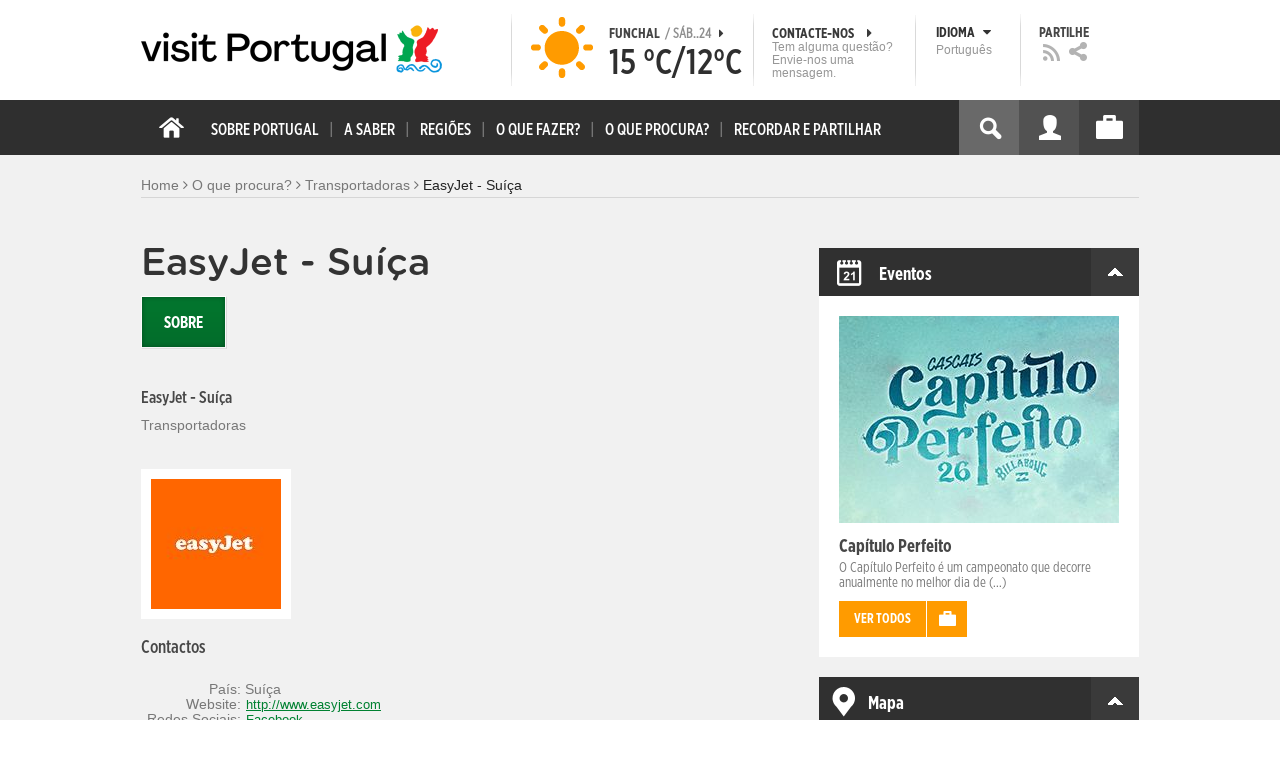

--- FILE ---
content_type: text/html; charset=utf-8
request_url: https://www.visitportugal.com/pt-pt/content/easyjet-su%C3%AD%C3%A7a
body_size: 20397
content:
<!DOCTYPE html>
<html lang="pt-pt" dir="ltr" prefix="fb: http://www.facebook.com/2008/fbml og: http://ogp.me/ns# content: http://purl.org/rss/1.0/modules/content/ dc: http://purl.org/dc/terms/ foaf: http://xmlns.com/foaf/0.1/ rdfs: http://www.w3.org/2000/01/rdf-schema# sioc: http://rdfs.org/sioc/ns# sioct: http://rdfs.org/sioc/types# skos: http://www.w3.org/2004/02/skos/core# xsd: http://www.w3.org/2001/XMLSchema#">

<head>
  <link rel="shortcut icon" href="/sites/default/files/favicon_16.ico" type="image/x-icon" />
  <!--[if IE]><![endif]-->
<meta charset="utf-8" />
<link rel="dns-prefetch" href="//cdn.visitportugal.com" />
<link rel="preconnect" href="//cdn.visitportugal.com" />
<meta http-equiv="x-dns-prefetch-control" content="on" />
<link rel="dns-prefetch" href="//cdn.visitportugal.com" />
<!--[if IE 9]>
<link rel="prefetch" href="//cdn.visitportugal.com" />
<![endif]-->
<link href="https://www.visitportugal.com/pt-pt/content/easyjet-su%C3%AD%C3%A7a" rel="alternate" hreflang="pt-pt" />
<link href="https://www.visitportugal.com/en/NR/exeres/3780EDF8-502D-4247-830E-5231CD252A9A" rel="alternate" hreflang="en" />
<link href="https://www.visitportugal.com/es/NR/exeres/3780EDF8-502D-4247-830E-5231CD252A9A" rel="alternate" hreflang="es" />
<link href="https://www.visitportugal.com/de/NR/exeres/3780EDF8-502D-4247-830E-5231CD252A9A" rel="alternate" hreflang="de" />
<link href="https://www.visitportugal.com/fr/NR/exeres/3780EDF8-502D-4247-830E-5231CD252A9A" rel="alternate" hreflang="fr" />
<link href="https://www.visitportugal.com/it/NR/exeres/3780EDF8-502D-4247-830E-5231CD252A9A" rel="alternate" hreflang="it" />
<link href="https://www.visitportugal.com/nl/NR/exeres/3780EDF8-502D-4247-830E-5231CD252A9A" rel="alternate" hreflang="nl" />
<link href="https://www.visitportugal.com/ru/NR/exeres/3780EDF8-502D-4247-830E-5231CD252A9A" rel="alternate" hreflang="ru" />
<link href="https://www.visitportugal.com/ja/NR/exeres/3780EDF8-502D-4247-830E-5231CD252A9A" rel="alternate" hreflang="ja" />
<link href="https://www.visitportugal.com/zh-hans/NR/exeres/3780EDF8-502D-4247-830E-5231CD252A9A" rel="alternate" hreflang="zh-hans" />
<meta name="p:domain_verify" content="ee3bb3cf2c6500e993215bfc15794d75" />
<link rel="shortcut icon" href="https://www.visitportugal.com/sites/default/files/favicon_16_0.ico?t97sb6" type="image/vnd.microsoft.icon" />
<meta name="viewport" content="&amp;amp;lt;meta name=&amp;amp;quot;viewport&amp;amp;quot; content=&amp;amp;quot;width=device-width&amp;amp;quot;&amp;amp;gt;" />
<meta name="MobileOptimized" content="width" />
<meta name="keywords" content="portugal, mar, sol, praias, campo, restaurantes" />
<meta name="HandheldFriendly" content="true" />
<meta name="robots" content="follow, index" />
<meta name="apple-mobile-web-app-capable" content="yes" />
<meta name="generator" content="Drupal 7 (http://drupal.org)" />
<link rel="canonical" href="https://www.visitportugal.com/pt-pt/content/easyjet-su%C3%AD%C3%A7a" />
<link rel="shortlink" href="https://www.visitportugal.com/pt-pt/node/147995" />
  <meta http-equiv="x-ua-compatible" content="IE=Edge"/>
  <meta name="viewport" content="width=device-width, initial-scale=1">
  <link type="text/css" rel="stylesheet" href="https://cdn.visitportugal.com/sites/default/files/advagg_css/css__fzMXlCMSDon9dr1Q1Cy8IL74KlTFR9G7wl3SNm9f3N4__jcA9tCwYYOfzH3bbwpJt8kFpi_XaOdGW-dCRasPf75E__cUtuZlh-F9Hs3j9jVaW4zJwaJYBJKrp5FYWVRpM4BOw.css" media="all" />
<link type="text/css" rel="stylesheet" href="https://cdn.visitportugal.com/sites/default/files/advagg_css/css__Awv_sNGG17iKe2AVD3vWznMTbv6woNs6MSTsPezR0AQ__8GBkuJf7nvPU4ITSffbn-Wq3Ek2dtr6HEwpM0E7MAAQ__cUtuZlh-F9Hs3j9jVaW4zJwaJYBJKrp5FYWVRpM4BOw.css" media="all" />
<link type="text/css" rel="stylesheet" href="https://cdn.visitportugal.com/sites/default/files/advagg_css/css__VZVAFrz_wWY0MqCrc083cG3gi2aKhPBxgQ5nrp2ntkY__ZAy_a_73lYli5zd0sUKAhndHewB5DG8B_DP7f4FKlUg__cUtuZlh-F9Hs3j9jVaW4zJwaJYBJKrp5FYWVRpM4BOw.css" media="screen, print" />
<link type="text/css" rel="stylesheet" href="https://cdn.visitportugal.com/sites/default/files/advagg_css/css__MC9mwt9prtQQ2OrEfc1nQ9Hya806dKgnAPg6rADX0UE__gA4RfQRIeA__lhFZUMkYvG5UgdK2Ug6OUTcEjlgBAME__cUtuZlh-F9Hs3j9jVaW4zJwaJYBJKrp5FYWVRpM4BOw.css" media="screen, print" />
<link type="text/css" rel="stylesheet" href="https://cdn.visitportugal.com/sites/default/files/advagg_css/css__8SurJDZRVJYKbCNswm6ziJsrpcpJOGcodsaUxSrHgPc__7KaWdXSHWzf2Ck748UZLMzzIaf7SsVeHNTxP-jE66hI__cUtuZlh-F9Hs3j9jVaW4zJwaJYBJKrp5FYWVRpM4BOw.css" media="screen, print" />
<link type="text/css" rel="stylesheet" href="https://cdn.visitportugal.com/sites/default/files/advagg_css/css__p-xpParwxSCnkBKKct9ToNGZc5RG_8arlPjleGmqIjY__hudbZ55jxsRy26pa2PUL_fYzAAXfJbxOcJJU8INkwps__cUtuZlh-F9Hs3j9jVaW4zJwaJYBJKrp5FYWVRpM4BOw.css" media="screen, print" />
<link type="text/css" rel="stylesheet" href="https://cdn.visitportugal.com/sites/default/files/advagg_css/css__30iNBS8C2XgDc7NBovDVxEhe8UOeHlDYGjDg6P-17fo__OvPnPQG54z_YtmtUEBgGiqdhQXqL4reWYUMvvpZejV8__cUtuZlh-F9Hs3j9jVaW4zJwaJYBJKrp5FYWVRpM4BOw.css" media="all" />
<link type="text/css" rel="stylesheet" href="https://cdn.visitportugal.com/sites/default/files/advagg_css/css__e07RrRDR2QeqhYuvkzD-Oua4xuZ8ApTiQIwelwZ2-UE__o44RhMTaB8IJk37Tasy_qvJ9gdDQibvnREyptQU1oNs__cUtuZlh-F9Hs3j9jVaW4zJwaJYBJKrp5FYWVRpM4BOw.css" media="all" />
<link type="text/css" rel="stylesheet" href="https://cdn.visitportugal.com/sites/default/files/advagg_css/css__UU9idMdMkesg_MeTQEkcDGocYu_kQtH2F0ZtK9xTObo__vI0LXvdvyHdRGW85VyDGB0-j8v4BfeFEKs-kt2TnRbA__cUtuZlh-F9Hs3j9jVaW4zJwaJYBJKrp5FYWVRpM4BOw.css" media="only screen" />
  <script type="text/javascript" src="https://cdn.visitportugal.com/sites/default/files/advagg_js/js__fn9yIqH1qJyuKGpc9TMSB0Ze_gXRuc0IQj_5hF4jWas__p8aNNKvPwWxpJYKHlTD56HtYQIP7sbj6yVzxBF3FRu4__cUtuZlh-F9Hs3j9jVaW4zJwaJYBJKrp5FYWVRpM4BOw.js"></script>
<script type="text/javascript" src="https://cdn.visitportugal.com/sites/default/files/advagg_js/js__9ici6QMeDS-cROq8R0RhuICsMGMP2wcJZNQQFsqQi44__Iojt8h-ZqDwQKkEdnmWu2V363enhwxN_P51PT64Bkhs__cUtuZlh-F9Hs3j9jVaW4zJwaJYBJKrp5FYWVRpM4BOw.js"></script>
<script type="text/javascript" src="https://cdn.visitportugal.com/sites/default/files/advagg_js/js__1EQrqF0xK1oOdXmfVgbw9rBqbQVr6ZNR7LIb6JDEoLc__NcbPgl6yce1cPkJcub1SVldKst10pVo0nN36XtkHZn8__cUtuZlh-F9Hs3j9jVaW4zJwaJYBJKrp5FYWVRpM4BOw.js"></script>
<script type="text/javascript" src="https://cdn.visitportugal.com/sites/default/files/advagg_js/js__vKzEN3sT2Zlc5-8WAu0e3GpBk2vMgUNy7zf75jD3cmo__qzbQaluBZSWbGaO1WG2HOgo5GZ9ZxMsH7FWymDzGipI__cUtuZlh-F9Hs3j9jVaW4zJwaJYBJKrp5FYWVRpM4BOw.js"></script>
<script type="text/javascript" src="https://cdn.visitportugal.com/sites/default/files/advagg_js/js__K5j6-B13Wx2j4QLm-EzKYWVIjmBWgDuEXFZ_q0kzWYs__QuXCYr1IF28__CPlMgCNtKes8iG0l4MEtjGkJ2shyyo__cUtuZlh-F9Hs3j9jVaW4zJwaJYBJKrp5FYWVRpM4BOw.js"></script>
<script type="text/javascript" src="https://cdn.visitportugal.com/sites/default/files/advagg_js/js__andsXMGAqhLqJiylK-z4VfAPP_J6W1r7m1MaEvWyvv4__UBl_sIHN700GNdrD-pLJK_P8cEcs358wO_wOxzbLOnc__cUtuZlh-F9Hs3j9jVaW4zJwaJYBJKrp5FYWVRpM4BOw.js"></script>
<script type="text/javascript" src="https://cdn.visitportugal.com/sites/default/files/advagg_js/js__yF_nKQ9Id2-3_femIE2agLpAmny1nWTXrFXjzNyH2fc__Ypg4epWtIuAVykuhNG8D_XqJEZDMbq2C78e-iJYSV-Q__cUtuZlh-F9Hs3j9jVaW4zJwaJYBJKrp5FYWVRpM4BOw.js"></script>
<script type="text/javascript" src="https://cdn.visitportugal.com/sites/default/files/advagg_js/js__7MPnDiy45uotk8zhjfdKxJXx7W_9N1MlyCEI6_COGl8__jfDpScR1G74kbSV1Hp1umpCQ76jbXXyKoy73lk8t8ak__cUtuZlh-F9Hs3j9jVaW4zJwaJYBJKrp5FYWVRpM4BOw.js"></script>
<script type="text/javascript">jQuery.extend(Drupal.settings,{"basePath":"\/","pathPrefix":"pt-pt\/","setHasJsCookie":0,"ajaxPageState":{"theme":"visitportugaltheme","theme_token":"Yule2WLBX6zCxRRWeWzIxV8AYqArjEqSu66ImFyHiVU","css":{"modules\/system\/system.base.css":1,"modules\/system\/system.menus.css":1,"modules\/system\/system.messages.css":1,"modules\/system\/system.theme.css":1,"modules\/aggregator\/aggregator.css":1,"modules\/comment\/comment.css":1,"sites\/all\/modules\/date\/date_api\/date.css":1,"sites\/all\/modules\/date\/date_popup\/themes\/datepicker.1.7.css":1,"modules\/field\/theme\/field.css":1,"modules\/node\/node.css":1,"modules\/search\/search.css":1,"modules\/user\/user.css":1,"sites\/all\/modules\/views_slideshow_xtra\/views_slideshow_xtra_overlay\/css\/views_slideshow_xtra_overlay.css":1,"modules\/forum\/forum.css":1,"sites\/all\/modules\/views\/css\/views.css":1,"sites\/all\/modules\/ctools\/css\/ctools.css":1,"sites\/all\/modules\/lightbox2\/css\/lightbox.css":1,"sites\/all\/modules\/video\/css\/video.css":1,"sites\/all\/modules\/hybridauth\/plugins\/icon_pack\/hybridauth_32\/hybridauth_32.css":1,"sites\/all\/modules\/hybridauth\/css\/hybridauth.css":1,"sites\/all\/modules\/hybridauth\/css\/hybridauth.modal.css":1,"sites\/all\/themes\/adaptivetheme\/at_core\/css\/at.layout.css":1,"sites\/all\/themes\/visitportugaltheme\/css\/loadfonts.css":1,"sites\/all\/themes\/visitportugaltheme\/css\/loadfontsie8.css":1,"sites\/all\/themes\/visitportugaltheme\/css\/global.base.css":1,"sites\/all\/themes\/visitportugaltheme\/css\/global.styles.css":1,"sites\/all\/themes\/visitportugaltheme\/css\/style.css":1,"sites\/all\/themes\/visitportugaltheme\/css\/modules\/footer.css":1,"sites\/all\/themes\/visitportugaltheme\/css\/modules\/menu.css":1,"sites\/all\/themes\/visitportugaltheme\/css\/components\/widgets.css":1,"sites\/all\/themes\/visitportugaltheme\/vendor\/jquery.ui\/jquery-ui-1.10.3.custom.min.css":1,"sites\/all\/themes\/visitportugaltheme\/vendor\/rcarousel.css":1,"sites\/all\/themes\/visitportugaltheme\/vendor\/bootstrap.css":1,"sites\/all\/themes\/visitportugaltheme\/vendor\/videojs\/video-js.css":1,"sites\/all\/themes\/visitportugaltheme\/vendor\/leaflet\/leaflet.css":1,"sites\/all\/themes\/visitportugaltheme\/vendor\/leaflet\/L.Control.Zoomslider.css":1,"sites\/all\/themes\/visitportugaltheme\/css\/custom\/register.css":1,"sites\/all\/themes\/visitportugaltheme\/css\/custom\/cookie-consent.css":1,"sites\/all\/themes\/visitportugaltheme\/css\/custom\/main_slideshow.css":1,"sites\/all\/themes\/visitportugaltheme\/css\/custom\/inner_slideshow.css":1,"sites\/all\/themes\/visitportugaltheme\/css\/custom\/lists.css":1,"sites\/all\/themes\/visitportugaltheme\/css\/custom\/detail.css":1,"sites\/all\/themes\/visitportugaltheme\/css\/custom\/trip-planner.css":1,"sites\/all\/themes\/visitportugaltheme\/css\/custom\/contact-form.css":1,"sites\/all\/themes\/visitportugaltheme\/css\/custom\/comments.css":1,"sites\/all\/themes\/visitportugaltheme\/css\/custom\/links_relacionados.css":1,"sites\/all\/themes\/visitportugaltheme\/css\/custom\/solr_search.css":1,"sites\/all\/themes\/visitportugaltheme\/css\/custom\/custom-forms.css":1,"sites\/all\/themes\/visitportugaltheme\/css\/custom\/chat.css":1,"sites\/all\/themes\/visitportugaltheme\/css\/custom\/related_links.css":1,"sites\/all\/themes\/visitportugaltheme\/css\/custom\/temp.css":1,"sites\/all\/themes\/visitportugaltheme\/css\/custom\/perfil.css":1,"sites\/all\/themes\/visitportugaltheme\/css\/custom\/pagina_nao_encontrada.css":1,"sites\/all\/themes\/visitportugaltheme\/css\/custom\/trip_planner_overlay.css":1,"sites\/all\/themes\/visitportugaltheme\/css\/custom\/explorar_portugal.css":1,"sites\/all\/themes\/visitportugaltheme\/css\/custom\/reviews.css":1,"sites\/all\/themes\/visitportugaltheme\/css\/custom\/brochuras-personalizadas.css":1,"sites\/all\/themes\/visitportugaltheme\/css\/custom\/visitWidget.css":1,"sites\/all\/themes\/visitportugaltheme\/css\/custom\/exposed-filters.css":1,"sites\/all\/themes\/visitportugaltheme\/css\/custom\/widget_destinos.css":1,"sites\/all\/themes\/visitportugaltheme\/css\/custom\/print-pages.css":1,"sites\/all\/themes\/visitportugaltheme\/css\/custom\/weather.css":1,"sites\/all\/themes\/visitportugaltheme\/css\/custom\/passatempos.css":1,"sites\/all\/themes\/visitportugaltheme\/css\/custom\/relatorios.css":1,"sites\/all\/themes\/visitportugaltheme\/css\/custom\/newslettervp.css":1,"sites\/all\/themes\/visitportugaltheme\/vendor\/fontawesome\/css\/font-awesome.css":1,"sites\/all\/themes\/visitportugaltheme\/vendor\/fontawesome\/css\/font-awesome-ie7.min.css":1,"public:\/\/adaptivetheme\/visitportugaltheme_files\/visitportugaltheme.default.layout.css":1,"public:\/\/adaptivetheme\/visitportugaltheme_files\/visitportugaltheme.responsive.layout.css":1,"public:\/\/adaptivetheme\/visitportugaltheme_files\/visitportugaltheme.fonts.css":1,"public:\/\/adaptivetheme\/visitportugaltheme_files\/visitportugaltheme.responsive.styles.css":1},"js":{"sites\/all\/modules\/jquery_update\/replace\/jquery\/1.10\/myjquery.min.js":1,"misc\/drupal.js":1,"sites\/all\/modules\/jquery_update\/replace\/ui\/external\/jquery.cookie.js":1,"sites\/all\/modules\/views_slideshow_xtra\/views_slideshow_xtra_overlay\/js\/views_slideshow_xtra_overlay.js":1,"public:\/\/languages\/pt-pt_g3FLWeTlyUCjQcDoQjmbZsmjvCGrwmB2T55PBgh1dCQ.js":1,"sites\/all\/modules\/lightbox2\/js\/lightbox.js":1,"sites\/all\/modules\/video\/js\/video.js":1,"sites\/all\/modules\/hybridauth\/js\/hybridauth.modal.js":1,"sites\/all\/modules\/hybridauth\/js\/hybridauth.onclick.js":1,"sites\/all\/themes\/visitportugaltheme\/vendor\/jquery.ui.core.js":1,"sites\/all\/themes\/visitportugaltheme\/vendor\/jquery.ui.widget.js":1,"sites\/all\/themes\/visitportugaltheme\/vendor\/jquery.ui.tabs.js":1,"sites\/all\/themes\/visitportugaltheme\/vendor\/jquery.ui.button.js":1,"sites\/all\/themes\/visitportugaltheme\/vendor\/jquery.ui.menu.js":1,"sites\/all\/themes\/visitportugaltheme\/vendor\/jquery.ui.datepicker.js":1,"sites\/all\/themes\/visitportugaltheme\/vendor\/jquery.ui.dialog.js":1,"sites\/all\/themes\/visitportugaltheme\/vendor\/jquery.ui.position.js":1,"sites\/all\/themes\/visitportugaltheme\/vendor\/jquery.ui.progressbar.js":1,"sites\/all\/themes\/visitportugaltheme\/vendor\/jquery.ui.rcarousel.js":1,"sites\/all\/themes\/visitportugaltheme\/vendor\/jquery.ui.effects.js":1,"sites\/all\/themes\/visitportugaltheme\/vendor\/jquery.color-2.1.2.min.js":1,"sites\/all\/themes\/visitportugaltheme\/vendor\/jquery.livequery.min.js":1,"sites\/all\/themes\/visitportugaltheme\/vendor\/jquery-migrate-1.2.1.min.js":1,"sites\/all\/themes\/visitportugaltheme\/vendor\/jquery.screwdefaultbuttonsV2.min.js":1,"sites\/all\/themes\/visitportugaltheme\/vendor\/custom.modernizr.js":1,"sites\/all\/themes\/visitportugaltheme\/vendor\/bootstrap.js":1,"sites\/all\/themes\/visitportugaltheme\/vendor\/foundation.js":1,"sites\/all\/themes\/visitportugaltheme\/vendor\/foundation.forms.js":1,"sites\/all\/themes\/visitportugaltheme\/vendor\/videojs\/video.js":1,"sites\/all\/themes\/visitportugaltheme\/vendor\/leaflet\/leaflet.js":1,"sites\/all\/themes\/visitportugaltheme\/vendor\/leaflet\/leaflet.functionaltilelayer.js":1,"sites\/all\/themes\/visitportugaltheme\/vendor\/leaflet\/L.Control.Pan.js":1,"sites\/all\/themes\/visitportugaltheme\/vendor\/leaflet\/L.Control.Zoomslider.js":1,"sites\/all\/themes\/visitportugaltheme\/vendor\/leaflet\/LeafletHtmlIcon.js":1,"sites\/all\/themes\/visitportugaltheme\/scripts\/custom\/loadMainMenu.js":1,"sites\/all\/themes\/visitportugaltheme\/scripts\/custom\/loadtabs.js":1,"sites\/all\/themes\/visitportugaltheme\/scripts\/custom\/loadLanguageSwitcher.js":1,"sites\/all\/themes\/visitportugaltheme\/scripts\/custom\/slideshow.js":1,"sites\/all\/themes\/visitportugaltheme\/scripts\/custom\/icon_support.js":1,"sites\/all\/themes\/visitportugaltheme\/scripts\/custom\/main_menu.js":1,"sites\/all\/themes\/visitportugaltheme\/scripts\/custom\/main.js":1,"sites\/all\/themes\/visitportugaltheme\/scripts\/custom\/tiles.js":1,"sites\/all\/themes\/visitportugaltheme\/scripts\/custom\/main_page_block_animations.js":1,"sites\/all\/themes\/visitportugaltheme\/scripts\/custom\/trip_planner.js":1,"sites\/all\/themes\/visitportugaltheme\/scripts\/custom\/loadSobrePortugal.js":1,"sites\/all\/themes\/visitportugaltheme\/scripts\/custom\/loadRecordarPartilhar.js":1,"sites\/all\/themes\/visitportugaltheme\/scripts\/custom\/bannerResize.js":1,"sites\/all\/themes\/visitportugaltheme\/scripts\/custom\/contact-form.js":1,"sites\/all\/themes\/visitportugaltheme\/scripts\/custom\/comments.js":1,"sites\/all\/themes\/visitportugaltheme\/scripts\/custom\/links_relacionados.js":1,"sites\/all\/themes\/visitportugaltheme\/scripts\/custom\/form-validation.js":1,"sites\/all\/themes\/visitportugaltheme\/scripts\/custom\/addthisdef.js":1,"sites\/all\/themes\/visitportugaltheme\/scripts\/custom\/addtoalldef.js":1,"sites\/all\/themes\/visitportugaltheme\/scripts\/custom\/custom-search.js":1,"sites\/all\/themes\/visitportugaltheme\/scripts\/custom\/generic-tabs.js":1,"sites\/all\/themes\/visitportugaltheme\/scripts\/custom\/menuUrlFix.js":1,"sites\/all\/themes\/visitportugaltheme\/scripts\/custom\/thumbnailvideo.js":1,"sites\/all\/themes\/visitportugaltheme\/scripts\/custom\/perfil.js":1,"sites\/all\/themes\/visitportugaltheme\/scripts\/custom\/highlights_slideshow.js":1,"sites\/all\/themes\/visitportugaltheme\/scripts\/custom\/search.js":1,"sites\/all\/themes\/visitportugaltheme\/scripts\/custom\/login.js":1,"sites\/all\/themes\/visitportugaltheme\/scripts\/custom\/rp-forceLogin.js":1,"sites\/all\/themes\/visitportugaltheme\/scripts\/custom\/fix_sobre_portugal_slider.js":1,"sites\/all\/themes\/visitportugaltheme\/scripts\/custom\/trip_planner_overlay.js":1,"sites\/all\/themes\/visitportugaltheme\/scripts\/custom\/print_this.js":1,"sites\/all\/themes\/visitportugaltheme\/scripts\/custom\/explorar_portugal.js":1,"sites\/all\/themes\/visitportugaltheme\/scripts\/custom\/recordar_partilhar.js":1,"sites\/all\/themes\/visitportugaltheme\/scripts\/custom\/pois_atr.js":1,"sites\/all\/themes\/visitportugaltheme\/scripts\/custom\/cookies.js":1,"sites\/all\/themes\/visitportugaltheme\/scripts\/custom\/loadMainPage.js":1,"sites\/all\/themes\/visitportugaltheme\/scripts\/custom\/IPAutoComplete.js":1,"sites\/all\/themes\/visitportugaltheme\/scripts\/custom\/IPMaps.js":1,"sites\/all\/themes\/visitportugaltheme\/scripts\/custom\/widget_destinos.js":1,"sites\/all\/themes\/visitportugaltheme\/scripts\/custom\/weather.js":1,"sites\/all\/themes\/visitportugaltheme\/scripts\/custom\/passatempos.js":1,"sites\/all\/themes\/visitportugaltheme\/scripts\/custom\/relatorios.js":1,"sites\/all\/themes\/visitportugaltheme\/scripts\/custom\/newslettervp.js":1}},"lightbox2":{"rtl":"0","file_path":"\/(\\w\\w\/)public:\/","default_image":"\/sites\/all\/modules\/lightbox2\/images\/brokenimage.jpg","border_size":10,"font_color":"000","box_color":"fff","top_position":"","overlay_opacity":"0.8","overlay_color":"000","disable_close_click":1,"resize_sequence":0,"resize_speed":400,"fade_in_speed":400,"slide_down_speed":600,"use_alt_layout":0,"disable_resize":0,"disable_zoom":1,"force_show_nav":0,"show_caption":0,"loop_items":0,"node_link_text":"View Image Details","node_link_target":0,"image_count":"Image !current of !total","video_count":"Video !current of !total","page_count":"Page !current of !total","lite_press_x_close":"press \u003Ca href=\u0022#\u0022 onclick=\u0022hideLightbox(); return FALSE;\u0022\u003E\u003Ckbd\u003Ex\u003C\/kbd\u003E\u003C\/a\u003E to close","download_link_text":"","enable_login":false,"enable_contact":false,"keys_close":"c x 27","keys_previous":"p 37","keys_next":"n 39","keys_zoom":"z","keys_play_pause":"32","display_image_size":"original","image_node_sizes":"()","trigger_lightbox_classes":"","trigger_lightbox_group_classes":"","trigger_slideshow_classes":"","trigger_lightframe_classes":"","trigger_lightframe_group_classes":"","custom_class_handler":0,"custom_trigger_classes":"","disable_for_gallery_lists":true,"disable_for_acidfree_gallery_lists":true,"enable_acidfree_videos":true,"slideshow_interval":5000,"slideshow_automatic_start":true,"slideshow_automatic_exit":true,"show_play_pause":true,"pause_on_next_click":false,"pause_on_previous_click":true,"loop_slides":false,"iframe_width":600,"iframe_height":400,"iframe_border":1,"enable_video":0,"useragent":"Mozilla\/5.0 (Macintosh; Intel Mac OS X 10_15_7) AppleWebKit\/537.36 (KHTML, like Gecko) Chrome\/131.0.0.0 Safari\/537.36; ClaudeBot\/1.0; +claudebot@anthropic.com)"},"smart_ip":{"location":{"geoip_id":"733","ip_ref":"301989888","country_code":"US","region":"Massachusetts","city":"Cambridge","zip":"02139","latitude":"42.3646","longitude":"-71.1028","country":"Estados Unidos","region_code":"MA","source":"smart_ip","ip_address":"18.223.164.0","timestamp":1769271408,"is_eu_country":false,"is_gdpr_country":false}},"smart_ip_src":{"smart_ip":"smart_ip","geocoded_smart_ip":"geocoded_smart_ip","w3c":"w3c"},"better_exposed_filters":{"views":{"menu_encontre":{"displays":{"block":{"filters":[]}}},"menu_experiencias":{"displays":{"block":{"filters":[]}}},"comments_block":{"displays":{"comments":{"filters":[]}}},"widgets":{"displays":{"block_widgets_maps":{"filters":[]},"wdu":{"filters":[]}}}}},"addthis":{"widget_url":"https:\/\/s7.addthis.com\/js\/250\/addthis_widget.js#pubid=ra-51de8c982a714a54\u0026amp;amp;amp;async=1?async=1"},"urlIsAjaxTrusted":{"\/pt-pt\/search\/site":true}});</script>

  <title>EasyJet - Suíça | www.visitportugal.com</title>
<script>
window.dataLayer = window.dataLayer || [];
</script>
</head>
<body class="html not-front not-logged-in no-sidebars page-node page-node- page-node-147995 node-type-transportadoras i18n-pt-pt site-name-hidden" >

<!-- Google Tag Manager novo visitportugal.com-->
<noscript><iframe src="//www.googletagmanager.com/ns.html?id=GTM-PBPGKN"
style="display:none;visibility:hidden;height:0px;width:0px" title="gtm"></iframe></noscript>
  <!-- End Google Tag Manager -->
<!-- Google Tag Manager novo visitportugal.com-->
<script type="text/javascript">
if (document.domain == 'www.portugal.travel') {
  (function(i,s,o,g,r,a,m){i['GoogleAnalyticsObject']=r;i[r]=i[r]||function(){
  (i[r].q=i[r].q||[]).push(arguments)},i[r].l=1*new Date();a=s.createElement(o),
  m=s.getElementsByTagName(o)[0];a.async=1;a.src=g;m.parentNode.insertBefore(a,m)
  })(window,document,'script','https://www.google-analytics.com/analytics.js','ga');

  ga('create', 'UA-83806146-1', 'auto');
  ga('send', 'pageview');
} else {
  (function(w,d,s,l,i){w[l]=w[l]||[];w[l].push({'gtm.start':
  new Date().getTime(),event:'gtm.js'});var f=d.getElementsByTagName(s)[0],
  j=d.createElement(s),dl=l!='dataLayer'?'&l='+l:'';j.async=true;j.src=
  '//www.googletagmanager.com/gtm.js?id='+i+dl;f.parentNode.insertBefore(j,f);
  })(window,document,'script','dataLayer','GTM-PBPGKN');
}
</script>
  <!-- End Google Tag Manager -->
  <div id="skip-link">
    <a href="#main-content" class="element-invisible element-focusable">Passar para o conteúdo principal</a>
  </div>
    
<!--[if lte IE 8]>
<link rel="stylesheet" type="text/css" media="screen, projection"
      href="https://www.visitportugal.com/sites/all/themes/visitportugaltheme/css/custom/ie8fixes.css"/>
<![endif]-->




        <!-- region: Leaderboard -->
    
    <div id="header_wrapper" >

        <h1 class="hidden-main-sitename">www.visitportugal.com</h1> <!-- dont remove this line AA issues -->

        <header id="header" class="clearfix" role="banner">

                            <!-- start: Branding -->
                <div id="branding" class="branding-elements clearfix">

                                            <div id="logo">
                            <a href="/pt-pt" title="A página inicial"><img class="site-logo image-style-none" typeof="foaf:Image" src="https://cdn.visitportugal.com/sites/all/themes/visitportugaltheme/images/logo.png?t97sb6" alt="www.visitportugal.com" /></a>                        </div>
                    
                    <div id="header_options_wrapper">
                        <!-- meteo -->
                        <span class="header_separator meteo-separator"></span>
                        <div id="meteo_main">
                                                        <div id="meteo_main_icon" class="clear"
                                 title="Céu Limpo">
                                <a href="/pt-pt/weather/"></a>
                            </div>
                            <div id="meteo_main_detalhes">
                                <span class="meteo_main_localidade header_title">Funchal                                    <span class="meteo_main_date"> / Sáb..24                                        <i class="icon-caret-right"></i></span></span>
                                <span class="meteo_main_temp"
                                      title="15°C/12°C">15                                    °C/12°C</span>

                            </div>
                        </div>
                        <!-- fim meteo -->

                        <span class="header_separator"></span>

                        <!-- contacte-nos -->
                        <a id="contact-main" class="header_title"
                           href="https://www.visitportugal.com/pt-pt/contact">
                            <span class="contact-main-label"
                                  title="Contacte-nos">Contacte-nos                                <i class="icon-caret-right"></i></span>
              <span class="contact-main-text">
                Tem alguma questão?                Envie-nos uma mensagem.              </span>
                        </a>
                        <!-- fim contacte-nos -->

                        <span class="header_separator"></span>

                        <!-- idioma -->
                        <div id="idioma_main">
                            <div class="oe_wrapper">
                                <!--
                                  <div id="oe_overlay" class="oe_overlay"></div>
                                -->
                                <ul id="oe_menu" class="oe_menu">
                                    <!--
                      <li><a href="">LÍNGUA <img src="/sites/all/themes/visitportugaltheme/images/down_arrow.png?t97sb6" border="0" height="16px" width="16px" />                          <br>
                          Português                      </a>
                    -->
                                    <li>
                                        <a href="#" id="idioma_title" class="header_title">
                                            <span class="idioma_title_label"
                                                  title="Idioma">Idioma                                                <i class="icon-caret-down"></i></span>
                                            <span class="idioma_title_lang">Português</span>
                                        </a>

                                        <div class="idioma_subitems">
                                            <ul>
                                                <li>
                                                    <a href="https://www.visitportugal.com/pt-pt/node/147995" onclick="mygaevent_menu('IDIOMA','pt-pt')" >Português</a>
                                                </li>
                                                <li><a href="https://www.visitportugal.com/en/node/147995" onclick="mygaevent_menu('IDIOMA','en')" >English</a>
                                                </li>
                                                <li><a href="https://www.visitportugal.com/fr/node/147995" onclick="mygaevent_menu('IDIOMA','fr')" >Français</a>
                                                </li>
                                                <li><a href="https://www.visitportugal.com/es/node/147995" onclick="mygaevent_menu('IDIOMA','es')" >Español</a>
                                                </li>
                                                <li><a href="https://www.visitportugal.com/de/node/147995" onclick="mygaevent_menu('IDIOMA','de')" >Deutsch</a>
                                                </li>
                                                <li><a href="https://www.visitportugal.com/it/node/147995" onclick="mygaevent_menu('IDIOMA','it')" >Italiano</a>
                                                </li>
                                                <li>
                                                    <a href="https://www.visitportugal.com/nl/node/147995" onclick="mygaevent_menu('IDIOMA','nl')" >Nederlands</a>
                                                </li>
                                                <li><a href="https://www.visitportugal.com/ru/node/147995" onclick="mygaevent_menu('IDIOMA','ru')" >Русский</a>
                                                </li>
                                                <li><a href="https://www.visitportugal.com/ja/node/147995" onclick="mygaevent_menu('IDIOMA','ja')" >日本語</a></li>
                                                <li><a href="https://www.visitportugal.com/zh-hans/node/147995"  onclick="mygaevent_menu('IDIOMA','zh-hans')" 
                                                       style="border-bottom:none">简体中文</a></li>
                                            </ul>
                                        </div>
                                    </li>
                                </ul>
                            </div>
                        </div>
                        <!-- fim de idioma -->

                        <span class="header_separator"></span>

                        <!-- partilhe -->
                        <div id="partilhe_main">
                            <span class="partilhe_title header_title"
                                  title="Partilhe">Partilhe</span>
              <span>
			  <a href="https://www.visitportugal.com/pt-pt/feedRss" target="_blank" onclick="mygaevent_menu('Partilhe','feed')" >
                  <img src="/sites/all/themes/visitportugaltheme/images/rss_icon.png?t97sb6"  title="RSS" alt="RSS" /></a></span>
              <span>
        <a class="addthis_button" addthis:url="https://www.visitportugal.com/pt-pt/content/easyjet-su%C3%AD%C3%A7a" onclick="my_partilhar_email(this)" href="javascript:void(0)">
                  <img src="/sites/all/themes/visitportugaltheme/images/share_icon.png?t97sb6" title="Partilhe" alt="Partilhe"></a></span>
               </div>
                        <!-- fim de partilhe-->
                    </div>


                                            <!-- start: Site name and Slogan hgroup -->
                        <hgroup class="element-invisible" id="name-and-slogan">

                                                            <!--<h1 class="element-invisible" id="site-name"><a href="/pt-pt" title="A página inicial">www.visitportugal.com</a></h1>-->
                            
                            
                        </hgroup><!-- /end #name-and-slogan -->
                    
                </div><!-- /end #branding -->
            
            <!-- region: Header -->
            
        </header>

    </div>

    <!-- Mobile Header -->    
    <div class="custom-mobile-header">
        <div class="mobile-icon-placeholder">
            <i class="icon-reorder"></i>
        </div>
        <div class="logo">
            <a href="https://www.visitportugal.com/pt-pt">
                <img class="site-logo image-style-none" typeof="foaf:Image" src="https://www.visitportugal.com/sites/all/themes/visitportugaltheme/images/visitportugallogo.png?t97sb6" alt="www.visitportugal.com">               
            </a>
        </div>
        <div class="mobile-icon-placeholder">
            <i class="icon-search"></i>
        </div>
        <div class="search-bar">
                        <form class="search-overlay-form" name="search-overlay-form" method="get"
                  action="https://www.visitportugal.com/pt-pt/search/site">
                <label for="search-overlay-search-text"
                       style="display: none">Pesquisa</label>
                <input class="search-overlay-search-text-mobile" type="text" id="search-overlay-search-text-mobile"
                       name="search-overlay-search-text"
                       placeholder="Pesquisa"/>
                <input type="submit" value="ok"/>
                <a href="https://www.visitportugal.com/pt-pt/search/site" class="advanced-search">Pesquisa avançada</a>
            </form>
        </div>
    </div>  

    <!-- Navigation elements -->
                <div
            id="primary-menu-bar-wrapper" >
            <div id="primary-menu-bar" class="nav clearfix"><nav  role="navigation" class="primary-menu-wrapper menu-wrapper clearfix"><h2 class="element-invisible">Menu principal</h2><ul class="menu primary-menu clearfix"><li class="menu-218 first"><a href="/pt-pt" title="Homepage"><i class="main-menu-icon" id="main-menu-home"></i></a></li><li class="menu-799"><a href="/pt-pt/sobre-portugal/biportugal" title="Sobre Portugal"><span id="sobre_portugal">Sobre Portugal</span><span class="separator">|</span></a></li><li class="menu-800"><a  title="A Saber"><span id="menu_novidades">A Saber</span><span class="separator">|</span></a></li><li class="menu-801"><a href="/pt-pt/destinos" title="Regiões"><span id="menu_destinos">Regiões</span><span class="separator">|</span></a></li><li class="menu-802"><a  title="O que fazer?"><span id="menu_experiencias">O que fazer?</span><span class="separator">|</span></a></li><li class="menu-803"><a  title="O que procura?"><span id="menu_encontre">O que procura?</span><span class="separator">|</span></a></li><li class="menu-804"><a href="/pt-pt/recordar-e-partilhar/imagens" title="Recordar e Partilhar"><span id="menu_recordar_e_partilhar">Recordar e Partilhar</span></a></li><li class="menu-808"><a href="/pt-pt/trip-planner" title="Planeamento/Veja os conteúdos que selecionou e crie o seu Plano ou a sua  Brochura"><i class="menu_icons" id="main-menu-trip"></i></a></li><li class="menu-807"><a href="/pt-pt/user" title="Registo/Perfil"><i class="menu_icons" id="main-menu-user"></i></a></li><li class="menu-806 last"><a href="/pt-pt/search/simple" title="Pesquisa"><i class="menu_icons" id="main-menu-search"></i></a></li></ul></nav></div>        </div>
        
        <!-- Mobile Menu Bar -->
        <div class="custom-mobile-menu">
            <ul class="items">                
                <li><i class="icon-remove"></i></li>
                <!-- Login and Trip plan options -->
                <div class="user-options">
                    <li class="custom-mobile-item user-login">
                        <i class="icon-user"></i>
                        <span class="title"></span>
                        <ul>
                            <li class="custom-mobile-li-login"></li>
                            <li class="custom-mobile-li-forget"></li>
                        </ul>
                    </li>
                    <li class="custom-mobile-item user-trip-plan">
                        <i class="icon-briefcase"></i>
                        <span class="title"></span>
                        <ul></ul>
                    </li>                                             
                </div>       
                <!-- Main options -->
                <div class="main-options"></div>
                <!-- Change language and share options -->
                <div class="other-options">
                    <li class="language-select select-wrapper">
                        <select>
                            <option value="">Idioma</option>
                        </select>
                    </li>
                    <li class="share-options select-wrapper">
                        <select>
                            <option>Partilhe</option>
                            <option value="rss">RSS</option>
                            <option value="addthis">Partilhe</option>
                            <option value="email">E-mail</option>
                        </select>
                    </li>
                    <form method="POST" action="/pt-pt/partilhar-por-email" name="hidden_partilhar_form" id="hidden_partilhar_form-mobile">
                        <input type="text" class="hidden" id="hidden_partilhar_title-mobile" name="hidden_partilhar_title">
                        <input type="text" class="hidden" id="hidden_partilhar_url-mobile" name="hidden_partilhar_url">
                        <input type="submit" class="hidden" id="hidden_partilhar_submit-mobile">
                    </form>
                </div>
            </ul>
        </div>

    
    
    <div id="node_details_tipology" class="hidden">
        N3    </div>
    <div id="node_details_nid" class="hidden">
        147995    </div>
    <div id="node_details_referal" class="hidden">
            </div>
    <div id="node_details_user_ip" ip="18.223.164.0" class="hidden">
        18.223.164.0    </div>
    <div id="node_details_source_url" class="hidden">
        node/147995    </div>
    <div id="node_details_user_id" class="hidden">
        0    </div>
    <div id="node_details_base_url" class="hidden">
        https://www.visitportugal.com    </div>
    <div id="my_bundle" class="hidden">
        transportadoras    </div>
    <div id="my_nivel1" class="hidden">
            </div>

    <div class="perfil_language_code hidden">pt-pt</div>

    
    <!-- Main Slideshow-->
    
    <!-- Inner Slideshow-->
    
    <!-- Get the thumbnails for video-->
        <!-- End Main Slideshow-->

    <!-- Clippings -->
    
    <div style="position: relative;"></div>

    <div id="page" class="container page">


        
        <!-- Breadcrumbs -->
                                    <div
                    class="breadcrumb-container" >
                    <div class="breadcrumb-inner">
						<a href="/pt-pt" id="custom-breadcrumbs-home" title="Home">Home</a> 
						<i class="icon-angle-right"></i> 
						<a title="O que procura?">O que procura?</a> 
						<i class="icon-angle-right"></i> 
						<a href="/pt-pt/encontre-tipo?context=410" title="Transportadoras">Transportadoras</a> 
						<i class="icon-angle-right"></i> EasyJet - Suíça          
						<hr>
        			</div>                </div>
                    
        
        <!-- Messages and Help -->
                <div class="messages-container">
            <div class="messages-inner">
                            </div>
        </div>
        
        
        <!-- region: Secondary Content -->
    
        <div id="columns" class="columns clearfix">
            <div id="content-column" class="content-column" role="main">
                <div class="content-inner">

                    <!-- region: Highlighted -->
                    
                    <section id="main-content">

                    


                                            <header id="main-content-header" class="clearfix">

                            
                                                                                        
                        </header>
                    
                    <!-- region: Facets -->
                                        <!-- <div class="filter-left-panel-search"> -->
                                        <!-- </div> -->
                    
                    
                    <!-- region: Main Content -->

                                            <div id="content" class="region main-content ">
                            <div id="block-system-main" class="block block-system no-title" >  
  
  
<div class="poi-detail-main-container">
	<div class="detail-header-name">
				<h1>EasyJet - Suíça</h1>
	</div>


	<!-- Edit button -->


	<!-- Selection menu -->
	<div class="poi-detail-header-menu-wrapper">
		<div class="poi-detail-header-menu-wrapper-inner">
			<div>
				<a href="#" class="poi-detail-header-menu-element active" rel="sobre">Sobre</a>
								                			</div>
		</div>
	</div>

	<!-- Section Sobre -->
	<div class="detail-section section-sobre">
		<div class="detail-highlight-image">

																		</div>

		<div class="detail-name">
			EasyJet - Suíça		</div>


						<div class="detail-description">
					<p>

						Transportadoras					</p>
				</div>
				
		
		

		



		<div class="detail-logo-image">
					<div>
								<img src='https://cdn.visitportugal.com/sites/default/files/styles/encontre_detalhe_poi_logotipo/public/mediateca/logo%20easyjet%20130x130.jpg?itok=KVqCr8ls' title="logo easyjet&#10Foto:easyjet" alt="EasyJet - Suíça" />
							</div>
				</div>

		<div class="clearfix"></div>


		<!-- Datas Eventos -->
		

		<div class="detail-location-n-contact-label">
							Contactos				</div>

					<div class="detail-location-n-contact-section">
				<div class="detail-location-n-contact-group">
					<div class="detail-location-n-contact-item">
					<br>					</div>
				</div>
			</div>
		
		<!-- Country section -->
				<div class="detail-location-n-contact-section">
			<div class="detail-location-n-contact-group">
				<div class="detail-label" style = "vertical-align: top;">
					País: 				</div>
				<div class="detail-location-n-contact-item">
					Suíça				</div>
			</div>
		</div>
		
		
		<!-- Address section -->
		
		<!-- descritivo auxiliar -->
				
		<!-- Phone and Fax section -->
		
		<!-- Email and Website section -->
					<div class="detail-location-n-contact-section">
				
								<div class="detail-location-n-contact-group">
					<div class="detail-label" style="float:left;">
						Website: 					</div>
					<div class="detail-location-n-contact-item" style="margin-left:105px; display:block;">
											<a href="http://www.easyjet.com" target="_blank">http://www.easyjet.com</a></br>
					
					</div>
				</div>
				
								<div class="detail-location-n-contact-group">
					<div class="detail-label" style="float:left;">
						Redes Sociais:					</div>
					<div class="detail-location-n-contact-item" style="margin-left:105px; display:block;">
											<a href="https://www.facebook.com/easyJetSwitzerland/" target="_blank">Facebook </a><br>
											<a href="https://twitter.com/easyJet" target="_blank">Twitter </a><br>
											<a href="https://www.instagram.com/easyjet/" target="_blank">Instagram </a><br>
					
					</div>
				</div>
							</div>
		
		
	</div>
	<!-- Fim Section Sobre -->

	<!-- Galeria -->
		<!-- Fim Galeria -->

	<!-- Inicio Opinião do Utilizador -->
	<div class="detail-section section-opiniao hidden">
		<div class="lang hidden">pt-pt</div>
		<div class="detail-name">
			A opinião dos utilizadores		</div>
		<div class="subtitulo-opiniao-utilizador">
					</div>
		<div class="node-comments-wrapper comments">
						<hr class="fat-divider" />
		</div>

		<h2 class="form-titles node-comment-form-title">A sua opinião</h2>

					<div class="info-alt info-alt-rp-nodes">
				Para comentar é necessário efetuar o login.			</div>
			</div>
	<!-- FIM Opiniao do Utilizador -->

	<br>

		<div class="buttons-section">

		<!-- Barra Atalhos -->
														
			

		<!-- Fim Barra Atalhos -->

		

		<div class="view-map-button-container">
    		<a href="#" class="detail-button-text">Ver mapa</a>
    	</div>

    	<div class="print-n-share-button-container">
				<a href="https://www.visitportugal.com/pt-pt/print/poi/147995" target="_blank" onclick="mygaevent_printme('https://www.visitportugal.com/pt-pt/print/poi/147995')" class="detail-button-icon-only e-bgc" title="Imprimir"><span class="detail-print-icon"></span></a>

							<a href="/trip-planner/add/147995" class="detail-button-icon-only e-bgc trip-planner-add" title="Adicionar ao Planeamento"><span class="detail-trip-icon"></span></a>
			
    		
    		
    			<a class="detail-button-icon-only e-bgc addthis_button" href="javascript:void(0)" onclick="my_partilhar_email(this)" addthis:url="https://www.visitportugal.com/pt-pt/content/easyjet-su%C3%AD%C3%A7a" title="Partilhe"><span class="detail-share-icon"></span></a>
    		    	</div>

	  





	</div>
	<div class="clearfix" style="margin-bottom:20px"></div>


<!-- Attributes -->
		<div id="jtabs" class="sobre-portugal-block-narrow tabs-nodes-allpois">
		<ul>
						
				<li><a href="#attr-tabs-1" class="top-tab-nodes-allpois">Horários</a></li>
						
				<li><a href="#attr-tabs-2" class="top-tab-nodes-allpois">Outras Informações</a></li>
				</ul>

					<div id="attr-tabs-1">
				
								
											</div>
					<div id="attr-tabs-2">
				
								
											</div>
			</div>








	<!-- INICIO LINKS RELACIONADOS -->
<!-- FIM LINKS RELACIONADOS -->

	<input name="poi_geo_x" type="hidden" value=""/>
	<input name="poi_geo_y" type="hidden" value=""/>
	<input name="coord_processed" type="hidden" value="0"/>
</div>

<div class="sidebar-widgets">
	<!-- Events widget -->
    <div class="widget-container events-widget-container">
        <div class="widget-container-header">
            <div class="widget-container-header-left">
                <img src="https://cdn.visitportugal.com/sites/all/themes/visitportugaltheme/images/icon-calendario.png"
                     title="Eventos"
                     alt="Eventos"/>
                Eventos            </div>
            <div class="widget-container-header-right">
                <img src="https://cdn.visitportugal.com/sites/all/themes/visitportugaltheme/images/widget-seta-up.png"
                     title="Ver mais"
                     alt="Ver mais"/>
            </div>
        </div>
        <div class="widget-container-content">
                        <a href="/pt-pt/content/capitulo-perfeito" style="border: 0;">
                <img src='https://cdn.visitportugal.com/sites/default/files/styles/exp_e_dest_destaque/public/mediateca/Cap%C3%ADtulo%20Perfeito_280x280_0.jpg?itok=XNYeu59m' height='280px' width='280px' title="Capítulo Perfeito"
                     alt="Capítulo Perfeito"/>
            </a>
            <div class="widget-nome">Capítulo Perfeito</div>
            <div class="widget-descritivo">O Capítulo Perfeito é um campeonato que decorre anualmente no melhor dia de (...)</div>
            <div class="widget-bottom-btn-wrapper">
                <a class="widget-bottom-btn dest-bgc"
                   href="/pt-pt/encontre/grandes-eventos/list"
                   title="Ver todos">Ver todos</a>

                
                    <a href="/trip-planner/add/420323"
                       class="widget-bottom-extra-btn dest-bgc trip-planner-add"
                       title="Adicionar ao Planeamento">
                        <span class="detail-trip-icon"></span>
                    </a>

                
                <div class="clearfix"></div>
            </div>
        </div>
    </div>
    <div class="clearfix"></div>
    
    <!-- Map widget -->
    <div class="widget-container">
        <div class="widget-container-header">
            <div class="widget-container-header-left">
                <img src="https://cdn.visitportugal.com/sites/all/themes/visitportugaltheme/images/widget-pino.png"
                     title="Mapa"
                     alt="Mapa"/>
                Mapa            </div>
            <div class="widget-container-header-right">
                <img src="https://cdn.visitportugal.com/sites/all/themes/visitportugaltheme/images/widget-seta-up.png"
                     title="Ver mais"
                     alt="Ver mais"/>
            </div>
        </div>
        <div class="widget-container-content">
            <div id="map" style="width:280px; height:284px; position:relative; z-index:0;">
	<div class="imagem-lupa" style="position:absolute; z-index:10000000; bottom:0px; right:0px; width:50px; height:50px; cursor: pointer;">
		<img src="https://cdn.visitportugal.com/sites/all/themes/visitportugaltheme/images/widget_mapas_zoom.png" title="Mapa" alt="Mapa" height="55" width="55" />
	</div>
</div>

<script type="text/javascript">
//<![CDATA[
	$(document).ready(function() {
		var lon = $(document).find(('input[name=poi_geo_x]')).val();
		var lat = $(document).find(('input[name=poi_geo_y]')).val();
		var zoom_mapa = $(document).find(('input[name=zoom_mapa]')).val();
		var coord_processed = $(document).find(('input[name=coord_processed]')).val();
		var url = $('.ver-mapa-completo a').attr("href");

		if (!$(document).find(('input[name=zoom_mapa]')).val()) {
			zoom_mapa = 5;
		};

		IPMaps.init();
		IPMaps.map.setView(new L.LatLng(39.554883, -7.976074));
		IPMaps.map.setZoom(zoom_mapa);

		if (lon && lat && lon != '0' && lat != '0') {
        	lon = parseFloat(lon.replace(',', '.'));
        	lat = parseFloat(lat.replace(',', '.'));
			processed = parseInt(coord_processed);

			if(processed == 0) {
				// SHOULD ADD MARKER (has poi coords)
				geojson = {
        			'geometry': {
          				'coordinates': [ lon, lat ]
        			}
      			}

				IPMaps.addMarker(geojson, '/sites/all/themes/visitportugaltheme/img/pin_mapa.png');
				if (!$(document).find(('input[name=zoom_mapa]')).val()) {
					zoom_mapa = 9;
				};
				IPMaps.map.setView(new L.LatLng(lat, lon));
				IPMaps.map.setZoom(zoom_mapa);
			} else {
				if (!$(document).find(('input[name=zoom_mapa]')).val()) {
					zoom_mapa = 8;
				};
				// DOESN'T ADD MARKER (has locality coords)
				IPMaps.map.setView(new L.LatLng(lat, lon));
				IPMaps.map.setZoom(zoom_mapa);
			}
    	}



    	$(document).on('click','.imagem-lupa',function(event){
    		window.open(url);
		});
	});
//]]>
</script>            <div class="ver-mapa-completo">
                                                <input name="map_regiao" type="hidden" value=""/>
                <input name="map_localidade" type="hidden" value=""/>
                                                    <a class="node"
                       href="https://www.visitportugal.com/pt-pt/mapas?lon=&lat=&processed=0">Ver Mapa</a>
                                </div>
        </div>
    </div>
    

<!-- R&P widget -->

	<div class="destinos-widget-container">
		<div class="widget-container">
			<div class="widget-container-header">
				<div class="widget-container-header-left">
					<img src="https://cdn.visitportugal.com/sites/all/themes/visitportugaltheme/images/user.png" alt="">
						Recordar e Partilhar				</div>
				<div class="widget-container-header-right">
					<img src="https://cdn.visitportugal.com/sites/all/themes/visitportugaltheme/images/widget-seta-up.png" title="" alt="" />
				</div>
			</div>
			<div class="widget-container-content">
										<div class="widget-list-item">
							
															<div class="widget-thumb-wrapper">
									<a href="/pt-pt/node/498439">
										<img src="https://cdn.visitportugal.com/sites/default/files/styles/wdu/public/recordar_e_partilhar/imagens/ViaSacra.jpg?itok=Uf96mkgy">	
									
																			</a>
								</div>
							
															<div class="widget-author-wrapper">
									Ferguesia  Alvarães								</div>
							
															<div class="widget-desc-wrapper">
									A Via Sacra de Alvarães: Tradição, Devoção e Comunidade
A Via Sacra de (...)								</div>

														<div class="clearfix"></div>
						</div>
						<div class="clearfix"></div>
										<div class="widget-list-item">
							
															<div class="widget-thumb-wrapper">
									<a href="/pt-pt/node/490855">
										<img src="https://cdn.visitportugal.com/sites/default/files/styles/wdu/public/recordar_e_partilhar/imagens/IMG_20190726_085701-EDIT.jpg?itok=35vmo7As">	
									
																			</a>
								</div>
							
															<div class="widget-author-wrapper">
									Carlos Pires								</div>
							
															<div class="widget-desc-wrapper">
									Foto na Costa da Caparica								</div>

														<div class="clearfix"></div>
						</div>
						<div class="clearfix"></div>
				
				<div class="widget-bottom-btn-wrapper">
		    		<a class="widget-bottom-btn ep-bgc" href="/pt-pt/recordar-e-partilhar/imagens" title="Ver mais">Ver mais</a>
		    		<a class="widget-bottom-btn ep-bgc" href="/pt-pt/recordar-e-partilhar/imagens" title="A sua opinião">A sua opinião</a>
		    		<div class="clearfix"></div>
		    	</div>
	    	</div>
	    </div>
	</div>
</div>


<style>

	.form-item-subject, input#edit-preview{
		display: none;
	}

</style>

<!-- Fim Widget Eventos -->

  </div>
                        </div>
                    
                    
                    <!-- Feed icons (RSS, Atom icons etc -->
                    
                    
                </section><!-- /end #main-content -->

                <!-- region: Content Aside -->
                
            </div><!-- /end .content-inner -->
        </div><!-- /end #content-column -->
        <!-- regions: Sidebar first and Sidebar second -->
                
    </div><!-- /end #columns -->

    <!-- region: Tertiary Content -->
    
    <!-- region: Footer -->
    
    <!-- region: submenu blocks -->
            <div id="submenus_blocks">
            <div class="region region-submenus-blocks"><div class="region-inner clearfix"><div id="block-views-menu-sobre-portugal-block" class="block block-views no-title" ><div class="block-inner clearfix">  
  
  <div class="block-content content">
<div id="sp_submenu_wrapper" class="submenu_sobre_portugal">
	<div class="submenu_links_wrapper">
		<ul>
											<li><a href="/pt-pt/sobre-portugal/biportugal" onclick="mygaevent_menu('SOBRE PORTUGAL','biportugal')" >BI Portugal</a></li>
				
												<li><a href="/pt-pt/sobre-portugal/como-chegar" onclick="mygaevent_menu('SOBRE PORTUGAL','como-chegar')" >Chegar a Portugal</a></li>
				
												<li><a href="/pt-pt/sobre-portugal/info-util" onclick="mygaevent_menu('SOBRE PORTUGAL','info-util')" >Informações Úteis</a></li>
				
												<li><a href="/pt-pt/sobre-portugal/postais-e-wallpapers" onclick="mygaevent_menu('SOBRE PORTUGAL','postais-e-wallpapers')" >Postais</a></li>
				
												<li><a href="/pt-pt/sobre-portugal/videos" onclick="mygaevent_menu('SOBRE PORTUGAL','videos')" >Videos</a></li>
				
												<li><a href="/pt-pt/sobre-portugal/fotos" onclick="mygaevent_menu('SOBRE PORTUGAL','fotos')" >Fotos</a></li>
				
												<li><a href="/pt-pt/sobre-portugal/mapas-e-brochuras" onclick="mygaevent_menu('SOBRE PORTUGAL','mapas-e-brochuras')" >Brochuras e Mapas</a></li>
				
					</ul>
	</div>

<img src='https://cdn.visitportugal.com/sites/default/files/styles/submenu_thumbnail/public/submenu_media/225x145_Praia_.jpg?itok=x3wuw8Zd' class="img_border" title="Explore Portugal " alt="Explore Portugal " />

</div>



</div>
  </div></div><div id="block-views-menu-novidades-block" class="block block-views no-title" ><div class="block-inner clearfix">  
  
  <div class="block-content content"><div id="nov_submenu_wrapper" class="submenu_novidades">
	<div class="submenu_links_wrapper">
		<ul>
						<li><a href="/pt-pt/portugal-por" onclick="mygaevent_menu('A SABER','portugal-por')" >Portugal visto por...</a></li>
							<li><a href="/pt-pt/o-que-ha-de-novo" onclick="mygaevent_menu('A SABER','o-que-ha-de-novo')" >Novos Conteúdos</a></li>
							<li><a href="/pt-pt/novidades-noticias" onclick="mygaevent_menu('A SABER','novidades-noticias')" >Notícias</a></li>
					</ul>
	</div>

<img src='https://cdn.visitportugal.com/sites/default/files/styles/submenu_thumbnail/public/submenu_media/slide2_.jpg?itok=715vCo77' class="img_border" title="Ver Notícia" alt="Ver Notícia" />

</div>



</div>
  </div></div><div id="block-views-menu-recordar-e-partilhar-block" class="block block-views no-title" ><div class="block-inner clearfix">  
  
  <div class="block-content content"><div id="rp_submenu_wrapper" class="submenu_recordar_e_partilhar">
	<div class="submenu_links_wrapper">
		<ul>
						<li><a href="/pt-pt/recordar-e-partilhar/imagens" onclick="mygaevent_menu('RECORDAR E PARTILHAR','imagens')" >Imagens</a></li>
							<li><a href="/pt-pt/recordar-e-partilhar/videos" onclick="mygaevent_menu('RECORDAR E PARTILHAR','videos')" >Vídeos</a></li>
							<li><a href="/pt-pt/recordar-e-partilhar/diarios-de-viagem" onclick="mygaevent_menu('RECORDAR E PARTILHAR','diarios-de-viagem')" >Diários de Viagem</a></li>
					</ul>
	</div>

</div>



</div>
  </div></div><section id="block-views-menu-destinos-block" class="block block-views" ><div class="block-inner clearfix">  
      <h2 class="block-title">Menu Destinos</h2>
  
  <div class="block-content content"><div id="ds_submenu_wrapper" class="submenu_destinos">
	<div class="submenu_links_wrapper">
		<ul>
						<li class="menu_destinos_link">
					<a href="/pt-pt/destinos/porto-e-norte" onclick="mygaevent_menu('REGIÕES','porto-e-norte')" image_class="porto_norte">Porto e Norte</a>
				</li>
							<li class="menu_destinos_link">
					<a href="/pt-pt/destinos/centro-de-portugal" onclick="mygaevent_menu('REGIÕES','centro-de-portugal')" image_class="centro">Centro de Portugal</a>
				</li>
							<li class="menu_destinos_link">
					<a href="/pt-pt/destinos/lisboa-regiao" onclick="mygaevent_menu('REGIÕES','lisboa-regiao')" image_class="lisboa">Lisboa Região</a>
				</li>
							<li class="menu_destinos_link">
					<a href="/pt-pt/destinos/alentejo" onclick="mygaevent_menu('REGIÕES','alentejo')" image_class="alentejo">Alentejo</a>
				</li>
							<li class="menu_destinos_link">
					<a href="/pt-pt/destinos/algarve" onclick="mygaevent_menu('REGIÕES','algarve')" image_class="algarve">Algarve</a>
				</li>
							<li class="menu_destinos_link">
					<a href="/pt-pt/destinos/acores" onclick="mygaevent_menu('REGIÕES','acores')" image_class="acores">Açores</a>
				</li>
							<li class="menu_destinos_link">
					<a href="/pt-pt/destinos/madeira" onclick="mygaevent_menu('REGIÕES','madeira')" image_class="madeira">Madeira</a>
				</li>
							<li class="menu_destinos_link">
					<a href="/pt-pt/destinos" onclick="mygaevent_menu('REGIÕES','todas')" image_class="pt">Ver todas as Regiões</a>
				</li>
					</ul>
	</div>


	<!-- <img src="https://cdn.visitportugal.com/sites/all/themes/visitportugaltheme/images/menu_destinos/mapa.png" id="menu_destinos_mapa_portugal" original="/sites/all/themes/visitportugaltheme/images/menu_destinos/mapa.png" title="Mapa" alt="Mapa" /> -->
		<div class="sprite-icons-mapa_pt" id="menu_destinos_mapa_portugal" original="/sites/all/themes/visitportugaltheme/images/menu_destinos/mapa.png" title="Mapa" alt="Mapa"> </div>
</div>

</div>
  </div></section><div id="block-views-menu-encontre-block" class="block block-views no-title" ><div class="block-inner clearfix">  
  
  <div class="block-content content">
<div id="e_submenu_wrapper" class="submenu_encontre e-bgc">

  <div class="submenu_links_wrapper" style="width: 474px;">
    <ul>
                                         <li style="float:left">
                  <a href="/pt-pt/encontre-tipo?context=477" onclick="mygaevent_menu('O QUE PROCURA?','Agências de Viagem')" >Agências de Viagem</a>
                </li>
                                                           <li style="float:right" class="primeiro">
                  <a href="/pt-pt/encontre-tipo?context=490" onclick="mygaevent_menu('O QUE PROCURA?','Alojamento')" >Alojamento</a>
                </li>
                <div style="clear:both"></div>
                                                           <li style="float:left">
                  <a href="/pt-pt/encontre-tipo?context=482" onclick="mygaevent_menu('O QUE PROCURA?','Áreas Protegidas')" >Áreas Protegidas</a>
                </li>
                                                           <li style="float:right" class="primeiro">
                  <a href="/pt-pt/encontre-tipo?context=485" onclick="mygaevent_menu('O QUE PROCURA?','Atividades')" >Atividades</a>
                </li>
                <div style="clear:both"></div>
                                                           <li style="float:left">
                  <a href="/pt-pt/encontre-tipo?context=3" onclick="mygaevent_menu('O QUE PROCURA?','Bares e Discotecas')" >Bares e Discotecas</a>
                </li>
                                                           <li style="float:right" class="primeiro">
                  <a href="/pt-pt/encontre-tipo?context=574" onclick="mygaevent_menu('O QUE PROCURA?','Brochuras, Mapas e Vídeos')" >Brochuras, Mapas e Vídeos</a>
                </li>
                <div style="clear:both"></div>
                                                           <li style="float:left">
                  <a href="/pt-pt/encontre-tipo?context=388" onclick="mygaevent_menu('O QUE PROCURA?','Casinos')" >Casinos</a>
                </li>
                                                           <li style="float:right" class="primeiro">
                  <a href="/pt-pt/encontre-tipo?context=511" onclick="mygaevent_menu('O QUE PROCURA?','Ciência e Conhecimento')" >Ciência e Conhecimento</a>
                </li>
                <div style="clear:both"></div>
                                                           <li style="float:left">
                  <a href="/pt-pt/encontre-tipo?context=562" onclick="mygaevent_menu('O QUE PROCURA?','Circuitos e Serviços de Turismo')" >Circuitos e Serviços de Turismo</a>
                </li>
                                                           <li style="float:right" class="primeiro">
                  <a href="/pt-pt/encontre-tipo?context=397" onclick="mygaevent_menu('O QUE PROCURA?','Contactos Úteis')" >Contactos Úteis</a>
                </li>
                <div style="clear:both"></div>
                                                           <li style="float:left">
                  <a href="/pt-pt/encontre-tipo?context=389" onclick="mygaevent_menu('O QUE PROCURA?','Embaixadas')" >Embaixadas</a>
                </li>
                                                           <li style="float:right" class="primeiro">
                  <a href="/pt-pt/encontre/grandes-eventos/list" onclick="mygaevent_menu('O QUE PROCURA?','Eventos')" >Eventos</a>
                </li>
                <div style="clear:both"></div>
                                                           <li style="float:left">
                  <a href="/pt-pt/encontre-tipo?context=385" onclick="mygaevent_menu('O QUE PROCURA?','Golfe')" >Golfe</a>
                </li>
                                                           <li style="float:right" class="primeiro">
                  <a href="/pt-pt/encontre-tipo?context=478" onclick="mygaevent_menu('O QUE PROCURA?','Jardins, Parques e Florestas')" >Jardins, Parques e Florestas</a>
                </li>
                <div style="clear:both"></div>
                                                           <li style="float:left">
                  <a href="/pt-pt/encontre-tipo?context=480" onclick="mygaevent_menu('O QUE PROCURA?','Localidades')" >Localidades</a>
                </li>
                                                           <li style="float:right" class="primeiro">
                  <a href="/pt-pt/encontre-tipo?context=395" onclick="mygaevent_menu('O QUE PROCURA?','Marinas e Portos')" >Marinas e Portos</a>
                </li>
                <div style="clear:both"></div>
                                                           <li style="float:left">
                  <a href="/pt-pt/encontre-tipo?context=402" onclick="mygaevent_menu('O QUE PROCURA?','Museus, Monumentos e Sítios')" >Museus, Monumentos e Sítios</a>
                </li>
                                                           <li style="float:right" class="primeiro">
                  <a href="/pt-pt/encontre-tipo?context=488" onclick="mygaevent_menu('O QUE PROCURA?','Outros Motivos de Interesse')" >Outros Motivos de Interesse</a>
                </li>
                <div style="clear:both"></div>
                                                           <li style="float:left">
                  <a href="/pt-pt/encontre-tipo?context=396" onclick="mygaevent_menu('O QUE PROCURA?','Operadores Turísticos')" >Operadores Turísticos</a>
                </li>
                                                           <li style="float:right" class="primeiro">
                  <a href="/pt-pt/encontre-tipo?context=400" onclick="mygaevent_menu('O QUE PROCURA?','Parques Temáticos')" >Parques Temáticos</a>
                </li>
                <div style="clear:both"></div>
                                                           <li style="float:left">
                  <a href="/pt-pt/encontre-tipo?context=404" onclick="mygaevent_menu('O QUE PROCURA?','Praias')" >Praias</a>
                </li>
                                                           <li style="float:right" class="primeiro">
                  <a href="/pt-pt/encontre-tipo?context=405" onclick="mygaevent_menu('O QUE PROCURA?','Restaurantes e Cafés')" >Restaurantes e Cafés</a>
                </li>
                <div style="clear:both"></div>
                                                           <li style="float:left">
                  <a href="/pt-pt/encontre-tipo?context=515" onclick="mygaevent_menu('O QUE PROCURA?','Rent-a-Car e Caravanas')" >Rent-a-Car e Caravanas</a>
                </li>
                                                           <li style="float:right" class="primeiro">
                  <a href="/pt-pt/encontre-tipo?context=486" onclick="mygaevent_menu('O QUE PROCURA?','Termas, Spas e Talassoterapia')" >Termas, Spas e Talassoterapia</a>
                </li>
                <div style="clear:both"></div>
                                                           <li style="float:left">
                  <a href="/pt-pt/encontre-tipo?context=409" onclick="mygaevent_menu('O QUE PROCURA?','Terminais de Transporte')" >Terminais de Transporte</a>
                </li>
                                                           <li style="float:right" class="primeiro">
                  <a href="/pt-pt/encontre-tipo?context=410" onclick="mygaevent_menu('O QUE PROCURA?','Transportadoras')" >Transportadoras</a>
                </li>
                <div style="clear:both"></div>
                                                           <li style="float:left">
                  <a href="/pt-pt/encontre-tipo?context=507" onclick="mygaevent_menu('O QUE PROCURA?','Transportes Regulares')" >Transportes Regulares</a>
                </li>
                                                           <li style="float:right" class="primeiro">
                  <a href="/pt-pt/encontre-tipo?context=517" onclick="mygaevent_menu('O QUE PROCURA?','Zoos e Aquários')" >Zoos e Aquários</a>
                </li>
                <div style="clear:both"></div>
                            </ul>
  </div>
  <div class="clearfix"></div>

</div>
</div>
  </div></div><div id="block-views-menu-experiencias-block" class="block block-views no-title" ><div class="block-inner clearfix">  
  
  <div class="block-content content">

  <div id="exp_submenu_wrapper" class="submenu_experiencias exp-bgc">

    <div class="submenu_links_wrapper">
      <ul style="width:400px">
                  <li>
            <a href="/pt-pt/experiencias/arte-e-cultura" onclick="mygaevent_menu('O QUE FAZER?','Arte e Cultura')"  >Arte e Cultura</a>
          </li>
                    <li>
            <a href="/pt-pt/experiencias/atividades-ar-livre" onclick="mygaevent_menu('O QUE FAZER?','Atividades Ar Livre')"  >Atividades Ar Livre</a>
          </li>
                    <li>
            <a href="/pt-pt/experiencias/familia" onclick="mygaevent_menu('O QUE FAZER?','Família')"  >Família</a>
          </li>
                    <li>
            <a href="/pt-pt/experiencias/gastronomia-e-vinhos" onclick="mygaevent_menu('O QUE FAZER?','Gastronomia e Vinhos')"  >Gastronomia e Vinhos</a>
          </li>
                    <li>
            <a href="/pt-pt/experiencias/golfe" onclick="mygaevent_menu('O QUE FAZER?','Golfe')"  >Golfe</a>
          </li>
                    <li>
            <a href="/pt-pt/experiencias/jovem" onclick="mygaevent_menu('O QUE FAZER?','Jovem')"  >Jovem</a>
          </li>
                    <li>
            <a href="/pt-pt/experiencias/miniferias" onclick="mygaevent_menu('O QUE FAZER?','Miniférias')"  >Miniférias</a>
          </li>
                    <li>
            <a href="/pt-pt/experiencias/natureza" onclick="mygaevent_menu('O QUE FAZER?','Natureza')"  >Natureza</a>
          </li>
                    <li>
            <a href="/pt-pt/experiencias/romance" onclick="mygaevent_menu('O QUE FAZER?','Romance')"  >Romance</a>
          </li>
                    <li>
            <a href="/pt-pt/experiencias/saude-e-bem-estar" onclick="mygaevent_menu('O QUE FAZER?','Saúde e Bem Estar')"  >Saúde e Bem Estar</a>
          </li>
                    <li>
            <a href="/pt-pt/experiencias/sol-e-mar" onclick="mygaevent_menu('O QUE FAZER?','Sol e Mar')"  >Sol e Mar</a>
          </li>
                    <li>
            <a href="/pt-pt/experiencias/surfing" onclick="mygaevent_menu('O QUE FAZER?','Surfing')"  >Surfing</a>
          </li>
                    <li>
            <a href="/pt-pt/experiencias/turismo-acessivel" onclick="mygaevent_menu('O QUE FAZER?','Turismo Acessível')"  >Turismo Acessível</a>
          </li>
                    <li>
            <a href="/pt-pt/experiencias/turismo-literario" onclick="mygaevent_menu('O QUE FAZER?','Turismo Literário')"  >Turismo Literário</a>
          </li>
                    <li>
            <a href="/pt-pt/experiencias/turismo-nautico" onclick="mygaevent_menu('O QUE FAZER?','Turismo Náutico')"  >Turismo Náutico</a>
          </li>
                    <li>
            <a href="/pt-pt/experiencias/turismo-religioso" onclick="mygaevent_menu('O QUE FAZER?','Turismo Religioso')"  >Turismo Religioso</a>
          </li>
                </ul>
    </div>
    <div class="clearfix"></div>

  </div>
</div>
  </div></div></div></div>        </div>
    
    </div>

    
    <script type="text/javascript">
        //<![CDATA[
        var find = '&nbsp;';
        var re = new RegExp(find, 'g');
        find = '&nbsp;';
        var re2 = new RegExp(find, 'g');
        try {
            //$(".detail-description-summary").html($(".detail-description-summary").html().replace(re,' ').replace(re2,' '));

            $(".detail-description-summary").each(function () {
                $(this).html($(this).html().replace(re, ' ').replace(re2, ' '));
            });
        } catch (e) {
        }
        //]]>
    </script>
    <div >
        <!-- region: Footer Inicial -->
        
        <!-- region: Footer Final -->
                    <div class="region region-footer-final"><div class="region-inner clearfix"><div id="block-views-footer-final-block" class="block block-views no-title" ><div class="block-inner clearfix">  
  
  <div class="block-content content">
<div id="footer_final">

	<div class="footer_final_inner">
		<div class="footer_final_content">



			<!-- Sobre Portugal -->
			<div id="footer_sobre_portugal" class="footer_block">
			
			<ul>
			<li class="footer_title">Sobre Portugal</li>
								<li class="footer_sitemap_link_li" line_number = "1"><a href="/pt-pt//sobre-portugal/biportugal" class="footer_sitemap_link" >BI Portugal</a></li>
									<li class="footer_sitemap_link_li" line_number = "2"><a href="/pt-pt//sobre-portugal/como-chegar" class="footer_sitemap_link" >Chegar a Portugal</a></li>
									<li class="footer_sitemap_link_li" line_number = "3"><a href="/pt-pt//sobre-portugal/info-util" class="footer_sitemap_link" >Informações Úteis</a></li>
									<li class="footer_sitemap_link_li" line_number = "4"><a href="/pt-pt//sobre-portugal/postais-e-wallpapers" class="footer_sitemap_link" >Postais</a></li>
									<li class="footer_sitemap_link_li" line_number = "5"><a href="/pt-pt//sobre-portugal/videos" class="footer_sitemap_link" >Videos</a></li>
									<li class="footer_sitemap_link_li" line_number = "6"><a href="/pt-pt//sobre-portugal/fotos" class="footer_sitemap_link" >Fotos</a></li>
									<li class="footer_sitemap_link_li" line_number = "7"><a href="/pt-pt//sobre-portugal/mapas-e-brochuras" class="footer_sitemap_link" >Brochuras e Mapas</a></li>
							</ul>
						</div>

			<!-- Novidades -->
			<div id="footer_novidades" class="footer_block">
			
			<ul>
			<li class="footer_title">A Saber</li>
								<li class="footer_sitemap_link_li" line_number = "1"><a href="/pt-pt/portugal-por" class="footer_sitemap_link" >Portugal visto por...</a></li>
									<li class="footer_sitemap_link_li" line_number = "2"><a href="/pt-pt/o-que-ha-de-novo" class="footer_sitemap_link" >Novos Conteúdos</a></li>
									<li class="footer_sitemap_link_li" line_number = "3"><a href="/pt-pt/novidades-noticias" class="footer_sitemap_link" >Notícias</a></li>
							</ul>
						</div>

			<!-- Destinos -->
			<div id="footer_destinos" class="footer_block">
			
			<ul>
			<li class="footer_title">Destinos</li>
								<li class="footer_sitemap_link_li" line_number = "1"><a href="/pt-pt/destinos/porto-e-norte" class="footer_sitemap_link" >Porto e Norte</a></li>
									<li class="footer_sitemap_link_li" line_number = "2"><a href="/pt-pt/destinos/centro-de-portugal" class="footer_sitemap_link" >Centro de Portugal</a></li>
									<li class="footer_sitemap_link_li" line_number = "3"><a href="/pt-pt/destinos/lisboa-regiao" class="footer_sitemap_link" >Lisboa Região</a></li>
									<li class="footer_sitemap_link_li" line_number = "4"><a href="/pt-pt/destinos/alentejo" class="footer_sitemap_link" >Alentejo</a></li>
									<li class="footer_sitemap_link_li" line_number = "5"><a href="/pt-pt/destinos/algarve" class="footer_sitemap_link" >Algarve</a></li>
									<li class="footer_sitemap_link_li" line_number = "6"><a href="/pt-pt/destinos/acores" class="footer_sitemap_link" >Açores</a></li>
									<li class="footer_sitemap_link_li" line_number = "7"><a href="/pt-pt/destinos/madeira" class="footer_sitemap_link" >Madeira</a></li>
									<li class="footer_sitemap_link_li" line_number = "8"><a href="/pt-pt/destinos" class="footer_sitemap_link" >Ver todas as Regiões</a></li>
							</ul>
						</div>

			<!-- Experiencias-->
			<div id="footer_experiencias" class="footer_block">
				<ul>
	<li class="footer_title">O que fazer?</li>
	<li class="footer_sitemap_link_li" line_number = "1" ><a href="https://www.visitportugal.com/pt-pt/experiencias/arte-e-cultura" class="footer_sitemap_link">Arte e Cultura</a></li><li class="footer_sitemap_link_li" line_number = "2" ><a href="https://www.visitportugal.com/pt-pt/experiencias/atividades-ar-livre" class="footer_sitemap_link">Atividades Ar Livre</a></li><li class="footer_sitemap_link_li" line_number = "3" ><a href="https://www.visitportugal.com/pt-pt/experiencias/familia" class="footer_sitemap_link">Familia</a></li><li class="footer_sitemap_link_li" line_number = "4" ><a href="https://www.visitportugal.com/pt-pt/experiencias/gastronomia-e-vinhos" class="footer_sitemap_link">Gastronomia e Vinhos</a></li><li class="footer_sitemap_link_li" line_number = "5" ><a href="https://www.visitportugal.com/pt-pt/experiencias/golfe" class="footer_sitemap_link">Golfe</a></li><li class="footer_sitemap_link_li" line_number = "6" ><a href="https://www.visitportugal.com/pt-pt/experiencias/jovem" class="footer_sitemap_link">Jovem</a></li><li class="footer_sitemap_link_li" line_number = "7" ><a href="https://www.visitportugal.com/pt-pt/experiencias/miniferias" class="footer_sitemap_link">Miniferias</a></li><li class="footer_sitemap_link_li" line_number = "8" ><a href="https://www.visitportugal.com/pt-pt/experiencias/natureza" class="footer_sitemap_link">Natureza</a></li><li class="footer_sitemap_link_li" line_number = "9" ><a href="https://www.visitportugal.com/pt-pt/experiencias/romance" class="footer_sitemap_link">Romance</a></li><li class="footer_sitemap_link_li" line_number = "10" ><a href="https://www.visitportugal.com/pt-pt/experiencias/saude-e-bem-estar" class="footer_sitemap_link">Saude e Bem Estar</a></li><li class="footer_sitemap_link_li" line_number = "11" ><a href="https://www.visitportugal.com/pt-pt/experiencias/sol-e-mar" class="footer_sitemap_link">Sol e Mar</a></li><li class="footer_sitemap_link_li" line_number = "12" ><a href="https://www.visitportugal.com/pt-pt/experiencias/surfing" class="footer_sitemap_link">Surfing</a></li><li class="footer_sitemap_link_li" line_number = "13" ><a href="https://www.visitportugal.com/pt-pt/experiencias/turismo-acessivel" class="footer_sitemap_link">Turismo Acessivel</a></li><li class="footer_sitemap_link_li" line_number = "14" ><a href="https://www.visitportugal.com/pt-pt/experiencias/turismo-literario" class="footer_sitemap_link">Turismo Literario</a></li><li class="footer_sitemap_link_li" line_number = "15" ><a href="https://www.visitportugal.com/pt-pt/experiencias/turismo-nautico" class="footer_sitemap_link">Turismo Nautico</a></li><li class="footer_sitemap_link_li" line_number = "16" ><a href="https://www.visitportugal.com/pt-pt/experiencias/turismo-religioso" class="footer_sitemap_link">Turismo Religioso</a></li></ul>
			</div>

			<!-- Encontre-->
			<div id="footer_encontre" class="footer_block">
				<ul>
	<li class="footer_title">O que procura?</li>
	<li class="footer_sitemap_link_li" line_number = "1" > <a href="https://www.visitportugal.com/pt-pt/encontre-tipo?context=477" class="footer_sitemap_link">Agências de Viagem</a></li><li class="footer_sitemap_link_li" line_number = "2" > <a href="https://www.visitportugal.com/pt-pt/encontre-tipo?context=490" class="footer_sitemap_link">Alojamento</a></li><li class="footer_sitemap_link_li" line_number = "3" > <a href="https://www.visitportugal.com/pt-pt/encontre-tipo?context=482" class="footer_sitemap_link">Áreas Protegidas</a></li><li class="footer_sitemap_link_li" line_number = "4" > <a href="https://www.visitportugal.com/pt-pt/encontre-tipo?context=485" class="footer_sitemap_link">Atividades</a></li><li class="footer_sitemap_link_li" line_number = "5" > <a href="https://www.visitportugal.com/pt-pt/encontre-tipo?context=3" class="footer_sitemap_link">Bares e Discotecas</a></li><li class="footer_sitemap_link_li" line_number = "6" > <a href="https://www.visitportugal.com/pt-pt/encontre-tipo?context=574" class="footer_sitemap_link">Brochuras, Mapas e Vídeos</a></li><li class="footer_sitemap_link_li" line_number = "7" > <a href="https://www.visitportugal.com/pt-pt/encontre-tipo?context=388" class="footer_sitemap_link">Casinos</a></li><li class="footer_sitemap_link_li" line_number = "8" > <a href="https://www.visitportugal.com/pt-pt/encontre-tipo?context=511" class="footer_sitemap_link">Ciência e Conhecimento</a></li><li class="footer_sitemap_link_li" line_number = "9" > <a href="https://www.visitportugal.com/pt-pt/encontre-tipo?context=562" class="footer_sitemap_link">Circuitos e Serviços de Turismo</a></li><li class="footer_sitemap_link_li" line_number = "10" > <a href="https://www.visitportugal.com/pt-pt/encontre-tipo?context=397" class="footer_sitemap_link">Contactos Úteis</a></li><li class="footer_sitemap_link_li" line_number = "11" > <a href="https://www.visitportugal.com/pt-pt/encontre-tipo?context=389" class="footer_sitemap_link">Embaixadas</a></li><li class="footer_sitemap_link_li" line_number = "12" > <a href="https://www.visitportugal.com/pt-pt/encontre/grandes-eventos/list" class="footer_sitemap_link">Eventos</a></li><li class="footer_sitemap_link_li" line_number = "13" > <a href="https://www.visitportugal.com/pt-pt/encontre-tipo?context=385" class="footer_sitemap_link">Golfe</a></li><li class="footer_sitemap_link_li" line_number = "14" > <a href="https://www.visitportugal.com/pt-pt/encontre-tipo?context=478" class="footer_sitemap_link">Jardins, Parques e Florestas</a></li><li class="footer_sitemap_link_li" line_number = "15" > <a href="https://www.visitportugal.com/pt-pt/encontre-tipo?context=480" class="footer_sitemap_link">Localidades</a></li><li class="footer_sitemap_link_li" line_number = "16" > <a href="https://www.visitportugal.com/pt-pt/encontre-tipo?context=395" class="footer_sitemap_link">Marinas e Portos</a></li><li class="footer_sitemap_link_li" line_number = "17" > <a href="https://www.visitportugal.com/pt-pt/encontre-tipo?context=402" class="footer_sitemap_link">Museus, Monumentos e Sítios</a></li><li class="footer_sitemap_link_li" line_number = "18" > <a href="https://www.visitportugal.com/pt-pt/encontre-tipo?context=488" class="footer_sitemap_link">Outros Motivos de Interesse</a></li><li class="footer_sitemap_link_li" line_number = "19" > <a href="https://www.visitportugal.com/pt-pt/encontre-tipo?context=396" class="footer_sitemap_link">Operadores Turísticos</a></li><li class="footer_sitemap_link_li" line_number = "20" > <a href="https://www.visitportugal.com/pt-pt/encontre-tipo?context=400" class="footer_sitemap_link">Parques Temáticos</a></li><li class="footer_sitemap_link_li" line_number = "21" > <a href="https://www.visitportugal.com/pt-pt/encontre-tipo?context=404" class="footer_sitemap_link">Praias</a></li><li class="footer_sitemap_link_li" line_number = "22" > <a href="https://www.visitportugal.com/pt-pt/encontre-tipo?context=405" class="footer_sitemap_link">Restaurantes e Cafés</a></li><li class="footer_sitemap_link_li" line_number = "23" > <a href="https://www.visitportugal.com/pt-pt/encontre-tipo?context=515" class="footer_sitemap_link">Rent-a-Car e Caravanas</a></li><li class="footer_sitemap_link_li" line_number = "24" > <a href="https://www.visitportugal.com/pt-pt/encontre-tipo?context=486" class="footer_sitemap_link">Termas, Spas e Talassoterapia</a></li><li class="footer_sitemap_link_li" line_number = "25" > <a href="https://www.visitportugal.com/pt-pt/encontre-tipo?context=409" class="footer_sitemap_link">Terminais de Transporte</a></li><li class="footer_sitemap_link_li" line_number = "26" > <a href="https://www.visitportugal.com/pt-pt/encontre-tipo?context=410" class="footer_sitemap_link">Transportadoras</a></li><li class="footer_sitemap_link_li" line_number = "27" > <a href="https://www.visitportugal.com/pt-pt/encontre-tipo?context=507" class="footer_sitemap_link">Transportes Regulares</a></li><li class="footer_sitemap_link_li" line_number = "28" > <a href="https://www.visitportugal.com/pt-pt/encontre-tipo?context=517" class="footer_sitemap_link">Zoos e Aquários</a></li></ul>			</div>




			<!-- Recordar e Partilhar -->
			<div id="footer_recordar_e_partilhar" class="footer_block">
			
			<ul>
			<li class="footer_title">Recordar e Partilhar</li>
								<li class="footer_sitemap_link_li" line_number = "1"><a href="/pt-pt/recordar-e-partilhar/imagens" class="footer_sitemap_link" >Imagens</a></li>
									<li class="footer_sitemap_link_li" line_number = "2"><a href="/pt-pt/recordar-e-partilhar/videos" class="footer_sitemap_link" >Vídeos</a></li>
									<li class="footer_sitemap_link_li" line_number = "3"><a href="/pt-pt/recordar-e-partilhar/diarios-de-viagem" class="footer_sitemap_link" >Diários de Viagem</a></li>
							</ul>
						</div>
			

			<i class="icon-remove"></i>
			<div class="clearfix"></div>
			<hr class="slim-divider" />

						<div class="footer_final_logos">
				<div class = "sprite-footer-footer_qren_compete" title="Compete" alt="Compete"> </div>
				<div class = "sprite-footer-footer_qren" title="QREN" alt="QREN" > </div>
				<div class = "sprite-footer-footer_qren_eu" title="QREN UE" alt="QREN UE" > </div>
			</div>

			<div class="footer-bottom-links-container">
				<hr class="slim-divider" />
				<div class="footer-bottom-links">
					<a href="/pt-pt/termos-e-condicoes"> Termos de Utilização e Tratamento de Dados Pessoais</a>
					<a>|</a>
					<a href="/pt-pt/sobre-nos"> Sobre Nós | COMPETE</a>
					<a>|</a>
					<a href="/pt-pt/sitemap"> Mapa do Site</a>
				</div>
				<div class="footer-copyright">
					2013 Turismo de Portugal. Todos os direitos reservados.				</div>
			</div>
		
		</div>
	</div>
</div>


</div>
  </div></div><div id="block-addthis-addthis-block" class="block block-addthis no-title" ><div class="block-inner clearfix">  
  
  <div class="block-content content"></div>
  </div></div></div></div>            </div>


    <!-- SEARCH OVERLAY -->
    <div class="search-overlay">
                <form class="search-overlay-form" name="search-overlay-form" method="get"
              action="https://www.visitportugal.com/pt-pt/search/site">
            <label for="search-overlay-search-text"
                   style="display: none">Pesquisa</label>
            <input class="search-overlay-search-text" type="text" id="search-overlay-search-text"
                   name="search-overlay-search-text"
                   placeholder="Pesquisa"/>
            <input type="submit" value="ok"/>
        </form>
        <div class="search-overlay-options">
            <a href="/pt-pt/search/simple">Pesquisa avançada</a>
        </div>
        <div class="search-preloader"></div>
    </div>
    <!-- Fim de Search Overlay -->

    <!-- Trip Planner Overlay -->
    <div id="trip-planner-overlay">
                
            <div class="trip-planner-header">
        <span class="trip-planner-header-titulo">
          Planeamento        </span>
        <span class="trip-planner-header-subtitulo">
          Veja os favoritos que selecionou e crie o seu Plano de Viagem ou a sua  Brochura.        </span>
            </div>

        

        <div class="trip-planner-footer">
                                        <a href="https://www.visitportugal.com/pt-pt/user"
                   class="trip-login">Login</a>
                    </div>

    </div>
    <!-- Fim Trip Planner Overlay -->


    

        <div id="visit_login">

            <div class="visit_user_login">
                <div class="visit_login_text">
                    <span class="login_title">Login:</span>
                    <span
                        class="login_desc hidden">Faça login para adicionar ou editar conteúdo.</span>
                </div>
                <div class="login_input">
                    <label for="home-login_user"
                           class="login_desc">E-mail                        :</label>
                    <input class="login_input" type="text" name="login_user" id="home-login_user"/>
                    <label for="home-login_password"
                           class="login_desc">Password:</label>
                    <input class="login_input" type="password" name="login_password" id="home-login_password"/>
                </div>
                <span class="user_forget"
                      title="Esqueceu a sua password?">Esqueceu a sua password?</span>

                <span id="user_error_login"
                      class="user_error_login">*Autenticação falhou.</span>
                <div class="login_buttons">
                    <div class="user_sign_in"
                         title="Login">Login</div>
                    <div class="user_register"><a
                            href="https://www.visitportugal.com/pt-pt/user/register">Registe-se agora</a>
                    </div>
                </div>
            </div>
            <div class="visit_user_social">
                <div class="user_social_title">
                    Faça login através de redes sociais                </div>
                <div class="user_social_widget">
                    <div class="hybridauth-widget-wrapper"><div class="item-list"><ul class="hybridauth-widget"><li class="even first"><a href="/pt-pt/hybridauth/window/Google?destination=node/147995&amp;destination_error=node/147995" title="Google" class="hybridauth-widget-provider hybridauth-onclick-current" rel="nofollow" data-hybridauth-provider="Google" data-hybridauth-url="/pt-pt/hybridauth/window/Google?destination=node/147995&amp;destination_error=node/147995" data-ajax="false" data-hybridauth-width="800" data-hybridauth-height="500"><span class="hybridauth-icon google hybridauth-icon-hybridauth-32 hybridauth-google hybridauth-google-hybridauth-32" title="Google"><span class="element-invisible">Login with Google</span></span>
</a></li><li class="odd"><a href="/pt-pt/hybridauth/window/Facebook?destination=node/147995&amp;destination_error=node/147995" title="Facebook" class="hybridauth-widget-provider hybridauth-onclick-current" rel="nofollow" data-hybridauth-provider="Facebook" data-hybridauth-url="/pt-pt/hybridauth/window/Facebook?destination=node/147995&amp;destination_error=node/147995" data-ajax="false" data-hybridauth-width="800" data-hybridauth-height="500"><span class="hybridauth-icon facebook hybridauth-icon-hybridauth-32 hybridauth-facebook hybridauth-facebook-hybridauth-32" title="Facebook"><span class="element-invisible">Login with Facebook</span></span>
</a></li><li class="even last"><a href="/pt-pt/hybridauth/window/Twitter?destination=node/147995&amp;destination_error=node/147995" title="Twitter" class="hybridauth-widget-provider hybridauth-onclick-current" rel="nofollow" data-hybridauth-provider="Twitter" data-hybridauth-url="/pt-pt/hybridauth/window/Twitter?destination=node/147995&amp;destination_error=node/147995" data-ajax="false" data-hybridauth-width="800" data-hybridauth-height="500"><span class="hybridauth-icon twitter hybridauth-icon-hybridauth-32 hybridauth-twitter hybridauth-twitter-hybridauth-32" title="Twitter"><span class="element-invisible">Login with Twitter</span></span>
</a></li></ul></div></div>
                </div>
            </div>

        </div>

        <div id="visit_login_forget">
            <div class="visit_user_login">
                <div class="visit_login_text">
                    <span
                        class="login_title">Esqueceu a sua password?</span>
                    <span
                        class="login_desc">Insira o seu endereço  e receberá um e-mail do Visitportugal.</span>
                </div>
                <div class="login_input">
                    <label for="forgot-login_email"
                           class="login_desc">E-mail: :</label>
                    <input class="login_input" type="text" name="login_email" id="forgot-login_email"/>
                </div>
                <div class="login_buttons" style="margin-top:10px">
                    <div
                        class="user_unblock">Recuperar password</div>
                    <div class="clearfix"></div>
                    <hr class="slim-divider"
                        style="border-bottom: 1px solid #D0CFA1; margin-top:15px;margin-bottom:15px;"></hr>
                    <div class="user_register"><a
                            href="https://www.visitportugal.com/pt-pt/user/register">Registe-se agora</a>
                    </div>
                </div>
                <div class="language_reset_pass hidden">pt-pt</div>
                <span
                    id="user_send_mail_pass">*Aguarde por favor.</span>
                <span
                    id="user_send_mail_pass_1">*As instruções de recuperação de password serão enviadas para o seu e-mail.</span>
                <span
                    id="user_send_mail_pass_2">*E-mail não enviado. Tente novamente.</span>

            </div>

            <div class="visit_user_social">
                <div class="user_social_title">
                    Faça login através de redes sociais                </div>
                <div class="aaauser_social_widget">
                    <div class="hybridauth-widget-wrapper"><div class="item-list"><ul class="hybridauth-widget"><li class="even first"><a href="/pt-pt/hybridauth/window/Google?destination=node/147995&amp;destination_error=node/147995" title="Google" class="hybridauth-widget-provider hybridauth-onclick-current" rel="nofollow" data-hybridauth-provider="Google" data-hybridauth-url="/pt-pt/hybridauth/window/Google?destination=node/147995&amp;destination_error=node/147995" data-ajax="false" data-hybridauth-width="800" data-hybridauth-height="500"><span class="hybridauth-icon google hybridauth-icon-hybridauth-32 hybridauth-google hybridauth-google-hybridauth-32" title="Google"><span class="element-invisible">Login with Google</span></span>
</a></li><li class="odd"><a href="/pt-pt/hybridauth/window/Facebook?destination=node/147995&amp;destination_error=node/147995" title="Facebook" class="hybridauth-widget-provider hybridauth-onclick-current" rel="nofollow" data-hybridauth-provider="Facebook" data-hybridauth-url="/pt-pt/hybridauth/window/Facebook?destination=node/147995&amp;destination_error=node/147995" data-ajax="false" data-hybridauth-width="800" data-hybridauth-height="500"><span class="hybridauth-icon facebook hybridauth-icon-hybridauth-32 hybridauth-facebook hybridauth-facebook-hybridauth-32" title="Facebook"><span class="element-invisible">Login with Facebook</span></span>
</a></li><li class="even last"><a href="/pt-pt/hybridauth/window/Twitter?destination=node/147995&amp;destination_error=node/147995" title="Twitter" class="hybridauth-widget-provider hybridauth-onclick-current" rel="nofollow" data-hybridauth-provider="Twitter" data-hybridauth-url="/pt-pt/hybridauth/window/Twitter?destination=node/147995&amp;destination_error=node/147995" data-ajax="false" data-hybridauth-width="800" data-hybridauth-height="500"><span class="hybridauth-icon twitter hybridauth-icon-hybridauth-32 hybridauth-twitter hybridauth-twitter-hybridauth-32" title="Twitter"><span class="element-invisible">Login with Twitter</span></span>
</a></li></ul></div></div>
                </div>
            </div>
        </div>

            



<script type="text/javascript" src="/misc/jquery.cookie.js"></script>

<script type="text/javascript">
    //<![CDATA[
    $(document).foundation();
    //]]>
</script>


<div style="display: none">
    <!-- Código do Google para tag de remarketing -->
</div>

<script>

    noResults("eventos");

    function LoadLoginAndTrip() {
        var logged = $('#visit_login').length;
        var login_lost = $('#visit_login_forget').length;
        var notlogged = $('#visit_logged_in').length;
        var itemsLoaded = $('.primary-menu li a').length;

        if (logged == 0 && notlogged == 0 && itemsLoaded == 0 && login_lost == 0) {
            window.requestAnimationFrame(LoadMobileItems);      //Ensures that, once the two login elements are loaded, the mobile menu is created

        } else {            
            var login_text = jQuery("#main-menu-user").parent("a").attr("title");
            jQuery(".user-options .user-login .title").append(login_text);

            if (notlogged == 0 && logged == 1) {
                jQuery(".user-options .user-login ul li.custom-mobile-li-login").append(jQuery("#visit_login .visit_user_login").html());
                jQuery(".user-options .user-login ul li.custom-mobile-li-forget").append(jQuery("#visit_login_forget .visit_user_login").html());

            } else {
                var html = jQuery("#visit_logged_in .visit_user_logged").html();
                html = html.replace('<form class="custom myselect">','<form class="custom myselect ridiculous">');

                jQuery(".user-options .user-login ul").append(html);
                jQuery(".ridiculous #profile_dropdown").after('<i class="icon-chevron-down inside-select"></i>');

                var item = jQuery(".custom-mobile-item.user-login ul span.login_info")[0]; 
                jQuery(item).attr("style","display: none !important");
            }

            var planning_text = jQuery(".trip-planner-header-titulo").text();
            jQuery(".user-options .user-trip-plan .title").append(planning_text);
            jQuery(".user-options .user-trip-plan ul").append(jQuery("#trip-planner-overlay").html());
            jQuery(".user-options .user-trip-plan .trip-planner-header-titulo").text("");

            if (notlogged == 0 && logged == 1) {
                jQuery(".user-options .user-trip-plan ul a").attr("href", "https://www.visitportugal.com/pt-pt/user/login");
            }
        }
    }

    LoadLoginAndTrip();

    /* Responsive Menu */
    setTimeout(function() {
        // Menu options
        var temp_custom_mobile_menu = [];
        jQuery(".primary-menu li a").each(function() {
            var menu_item = jQuery(this);
            temp_custom_mobile_menu.push({
                item_id: jQuery(menu_item).children("span").attr("id"),
                item_text: jQuery(menu_item).attr("title"),
                item_link: jQuery(menu_item).attr("href"),
                is_main: menu_item.find("span.separator").length,
                item_submenu_links: []
            });
        });
        
        var custom_mobile_menu = [];
        jQuery(temp_custom_mobile_menu).each(function(key, value) {
            var current_menu_item = this;
            
            if (typeof current_menu_item.item_id != "undefined") {
                switch(current_menu_item.item_id) {
                    case "sobre_portugal":
                        jQuery(".submenu_" + current_menu_item.item_id + " li a").each(function() {                            
                            var item_submenu = jQuery(this);
                            var item_href = jQuery(item_submenu).attr("href");
                            var exists = false;

                            current_menu_item.item_submenu_links.push({
                                item_text: jQuery(item_submenu).attr("title"),
                                item_link: jQuery(item_submenu).attr("href")
                            });
                        });
                    
                        custom_mobile_menu.push(current_menu_item);
                        break;
                    
                    case "menu_destinos":
                    case "menu_experiencias":
                    case "menu_encontre":
                        if (current_menu_item.is_main == "0") {
                            current_menu_item.item_submenu_links.push({
                                item_text: current_menu_item.item_text,
                                item_link: current_menu_item.item_link
                            });             
                        }
                        
                        jQuery(".sub" + current_menu_item.item_id + " li a").each(function() {
                            var item_submenu = jQuery(this);

                            current_menu_item.item_submenu_links.push({
                                item_text: jQuery(item_submenu).attr("title"),
                                item_link: jQuery(item_submenu).attr("href")
                            });
                        });
                        
                        custom_mobile_menu.push(current_menu_item);
                        
                        break;
                }
            } else {
                if(key === 0) {
                    custom_mobile_menu.push(current_menu_item);
                }
            }
        });
        
        var temp_custom_mobile_menu = [];

        jQuery(custom_mobile_menu).each(function(key, value) {
           
            var current_menu_item = this;
            if(key === 0) {
                var custom_mobile_menu_html = [
                    '<li class="custom-mobile-item li-clickable"><a href="' + current_menu_item.item_link + '"><span>' + current_menu_item.item_text + '</span></a></li>'
                ];
                jQuery(".custom-mobile-menu .items .main-options").append(custom_mobile_menu_html.join(""));
            } else {
                var custom_mobile_submenu_html_temp = [];
                jQuery(current_menu_item.item_submenu_links).each(function() {
                    var current_submenu_link = this;
                    custom_mobile_submenu_html_temp.push('<li class="custom-mobile-sub-item li-clickable"><a href="' + current_submenu_link.item_link + '">' + current_submenu_link.item_text + '</a></li>');
                });
                
                var custom_mobile_menu_html = [
                    '<div class="item-wrapper '+current_menu_item.item_id+'"><li class="custom-mobile-item"><span>' + current_menu_item.item_text + '</span>'
                ];
                if(custom_mobile_submenu_html_temp.length > 0) {
                    custom_mobile_menu_html.push('<ul>' + custom_mobile_submenu_html_temp.join("") + '</ul><i class="icon-chevron-down"></i></li></div>'); 
                } else {
                    custom_mobile_menu_html.push('</li></div>'); 
                }
                jQuery(".custom-mobile-menu .items .main-options").append(custom_mobile_menu_html.join(""));
            }
        });
        
                
        jQuery(".custom-mobile-menu .items .main-options").append('<li class="custom-mobile-item li-clickable"><a href="https://www.visitportugal.com/pt-pt/contact"><span title="Contacte-nos">Contacte-nos</span></a></li>');
                 
        /* Adds click events to li that have an a element inside*/
        jQuery('.li-clickable').on('click', function(event) {
            var url =  jQuery(this).find('a').attr('href');
            window.location = url;
        });
        /* Adds options to language and share select */
        jQuery('.idioma_subitems li').each(function() {
            var lang_link = jQuery(this).find("a").attr("href");
            var lang_title = jQuery(this).find("a").attr("title");
            jQuery(".other-options .language-select select").append("<option value=\"" + lang_link + "\">" + lang_title + "</option>");
        });
        /* Open mobile menu */
        jQuery('.icon-reorder').on('click', function() {
            jQuery("body").css("overflow-y", "hidden !important");
            jQuery(".custom-mobile-menu").show();
        });
        /* Close mobile menu */
        jQuery('.icon-remove').on('click', function() {
            jQuery("body").css("overflow-y", "scroll !important");
            jQuery(".custom-mobile-menu").hide();
        });
        /* Open search bar */
        jQuery('.custom-mobile-header .icon-search').on('click', function() {
            jQuery(".search-bar").toggle();
        })
        /* Mobile menu interaction */
        jQuery('.custom-mobile-menu .item-wrapper').on('click', function() {
            var selected_item = jQuery(this).find("ul");
            if(jQuery(selected_item).hasClass("visible")) {
                // Fecha menu
                jQuery(this).find("i").removeClass("icon-chevron-up").addClass("icon-chevron-down");
                jQuery(this).removeClass("selected-item");
                jQuery(selected_item).removeClass("visible");
                jQuery(selected_item).hide();
            } else {
                if(jQuery(this).has("ul").length) {
                    // Abre menu
                    jQuery(".custom-mobile-item > ul").removeClass("visible");
                    jQuery(".custom-mobile-item > ul").hide();
                    jQuery(".custom-mobile-item .icon-chevron-up").removeClass("icon-chevron-up").addClass("icon-chevron-down");
                    jQuery(this).find("i").removeClass("icon-chevron-down").addClass("icon-chevron-up");
                    jQuery(".custom-mobile-menu").find(".selected-item").removeClass("selected-item");
                    jQuery(this).addClass("selected-item");
                    jQuery(selected_item).addClass("visible");
                    jQuery(selected_item).show();
                }
            }
        });
        /* User options interaction */
        jQuery('.custom-mobile-menu .user-login > span').on('click', function() {
            var user_menu = jQuery(".custom-mobile-menu .user-login");
            var user_submenu = jQuery(".custom-mobile-menu .user-login ul");

            if ($(user_submenu).hasClass("mobile-visible")) {
                user_menu.css("background-color", "#6a6a6a");
                $(user_submenu).removeClass("mobile-visible");
            } else {
                user_menu.css("background-color", "#DDDFB0");
                user_submenu.addClass("mobile-visible");
            }
        }); 

        jQuery('.custom-mobile-menu .user-trip-plan').on('click', function() {
            var plan_menu = jQuery(this);
            var plan_submenu = jQuery(".custom-mobile-menu .user-trip-plan ul");

            if ($(plan_submenu).hasClass("mobile-visible")) {
                plan_menu.css("background-color", "#6a6a6a");
                $(plan_submenu).removeClass("mobile-visible");
            } else {
                plan_menu.css("background-color", "#B6EF6A");
                plan_submenu.addClass("mobile-visible");
            }
        })
        /* Change language via responsive menu */
        jQuery('.language-select select').on('change', function() {
            if(jQuery(this).val() != "") {
                window.location = jQuery(this).val();
            }
        })
        /* Share options via responsive menu */
        jQuery('.share-options select').on('change', function() {
            switch(jQuery(this).val()) {
                case "rss":
                    window.location = "https://www.visitportugal.com/pt-pt/feedRss";
                    break;
                case "addthis":
                    jQuery(".addthis_button").trigger("click");
                    break;
                case "email":
                    $('#hidden_partilhar_title-mobile').val(document.title);
                    $('#hidden_partilhar_url-mobile').val(window.location.href);
                    $('#hidden_partilhar_submit-mobile').click();
                    break;
            }
        })
        /* Adjust login textboxes */
        jQuery('.custom-mobile-item.user-login > span').on('click', function() {
            $('li.custom-mobile-li-login').show();
            $('li.custom-mobile-li-forget').hide();
        })
    }, 2500);
</script>
<div id="pv_regiao" class="hidden"></div>
<div id="pv_asset" class="hidden"></div>
<div id="pv_content_type" class="hidden">Transportadoras</div>
<div id="pv_lang" class="hidden">pt-pt</div>
<script>
dataLayer.push({"event":"page_view","content_type":"Transportadoras","nav_language":"pt-pt"});
</script>
  <div id="user_relationships_popup_form" class="user_relationships_ui_popup_form"></div><script type="text/javascript">var addthis_config = {"services_compact":"facebook,google_plusone_share,pinterest_share,sinaweibo,twitter,wechat,more","data_track_clickback":false,"ui_508_compliant":false,"ui_click":true,"ui_cobrand":"","ui_delay":0,"ui_header_background":"","ui_header_color":"","ui_open_windows":false,"ui_use_css":true,"ui_use_addressbook":false,"ui_language":"pt-pt"}
var addthis_share = {"templates":{"twitter":"{{title}} {{url}} via @VisitPortugal"}}</script>
  <div class="know_more_label_slideshow hidden">Saiba mais</div><!--Paste this piece of code (called a loader) at the end of the <body> section -->

<!-- ignore this stuff
<script src="https://cdn.appconsent.io/loader.js" defer async></script> 
 <script type="text/javascript">
 __tcfapi('init', 2, console.log, {
 appKey: 'f3e6452e-efa5-46e9-a0cc-76be60467e28',
 targetCountries: ['AF','AX','AL','DZ','AS','AD','AO','AI','AQ','AG','AR','AM','AW','AU','AT','AZ','BS','BH','BD','BB','BY','BE','BZ','BJ','BM','BT','BO','BQ','BA','BW','BV','BR','IO','BN','BG','BF','BI','KH','CM','CA','CV','KY','CF','TD','CL','CN','CX','CC','CO','KM','CG','CD','CK','CR','CI','HR','CU','CW','CY','CZ','DK','DJ','DM','DO','EC','EG','SV','GQ','ER','EE','ET','FK','FO','FJ','FI','FR','GF','PF','TF','GA','GM','GE','DE','GH','GI','GR','GL','GD','GP','GU','GT','GG','GN','GW','GY','HT','HM','VA','HN','HK','HU','IS','IN','ID','IR','IQ','IE','IM','IL','IT','JM','JP','JE','JO','KZ','KE','KI','KP','KR','KW','KG','LA','LV','LB','LS','LR','LY','LI','LT','LU','MO','MK','MG','MW','MY','MV','ML','MT','MH','MQ','MR','MU','YT','MX','FM','MD','MC','MN','ME','MS','MA','MZ','MM','NA','NR','NP','NL','NC','NZ','NI','NE','NG','NU','NF','MP','NO','OM','PK','PW','PS','PA','PG','PY','PE','PH','PN','PL','PT','PR','QA','RE','RO','RU','RW','BL','SH','KN','LC','MF','PM','VC','WS','SM','ST','SA','SN','RS','SC','SL','SG','SX','SK','SI','SB','SO','ZA','GS','SS','ES','LK','SD','SR','SJ','SZ','SE','CH','SY','TW','TJ','TZ','TH','TL','TG','TK','TO','TT','TN','TR','TM','TC','TV','UG','UA','AE','GB','US','UM','UY','UZ','VU','VE','VN','VG','VI','WF','EH','YE','ZM','ZW'],
 forceGDPRApplies: true, 
})
 __tcfapi('show', 2, console.log, {
 lazy: true,
})
</script> -->
<!-- <script type="text/javascript" src="https://www.visitportugal.com/misc/bicho.js" defer ></script> -->
</body>
</html>
